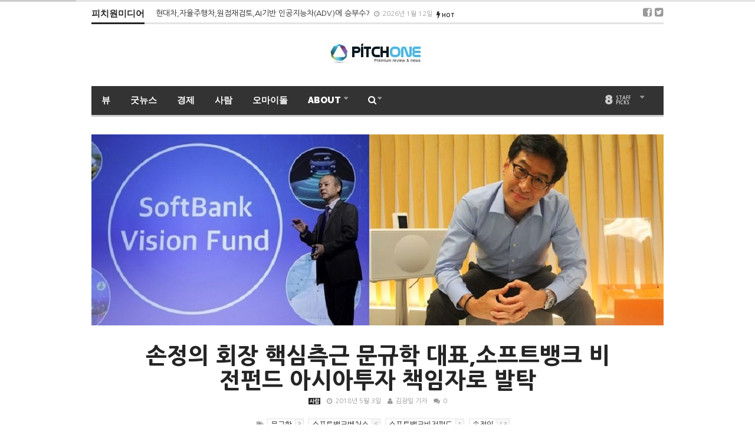

--- FILE ---
content_type: text/html; charset=UTF-8
request_url: http://www.pitchone.co.kr/10591/
body_size: 161783
content:
<!DOCTYPE html>
<!--[if lt IE 7]>      <html lang="ko-KR" class="no-js lt-ie9 lt-ie8 lt-ie7"> <![endif]-->
<!--[if IE 7]>         <html lang="ko-KR" class="no-js lt-ie9 lt-ie8"> <![endif]-->
<!--[if IE 8]>         <html lang="ko-KR" class="no-js lt-ie9"> <![endif]-->
<!--[if gt IE 8]><!--> <html lang="ko-KR" class="no-js"> <!--<![endif]-->
    
	<!-- BEGIN head -->
	<head>        
		<!-- Title -->
		<title>손정의 회장 핵심측근 문규학 대표,소프트뱅크 비전펀드 아시아투자 책임자로 발탁 | 피치원미디어</title>
        
        <!-- Meta tags -->
        <meta name="viewport" content="width=device-width, initial-scale=1.0, minimum-scale=1.0, maximum-scale=1.0, user-scalable=no" />
        <meta charset="utf-8">
        <meta http-equiv="X-UA-Compatible" content="IE=edge,chrome=1">
        <meta name="google-site-verification" content="dsptEnMN8bnF5WQOL80SUgTMDu2GuhIoLoP6CvtsDSE" />
	<meta name="naver-site-verification" content="edee251272af68c007eac12d15304f53b070d66c"/>
	<meta property="fb:pages" content="803269626448707" />

		<link rel="pingback" href="http://www.pitchone.co.kr/xmlrpc.php" />
                <link rel="shortcut icon" href="http://www.pitchone.co.kr/wp-content/uploads/goliath/1.png" />
        		        
                
        <!-- if page is content page -->
                <meta property="og:url" content="http://www.pitchone.co.kr/10591/"/>
        <meta property="og:title" content="손정의 회장 핵심측근 문규학 대표,소프트뱅크 비전펀드 아시아투자 책임자로 발탁" />
        <meta property="og:description" content="소프트뱅크코리아 문규학 대표가 3일 소프트뱅크 핵심사업인 비전펀드에 전격 합류하며 사실상 소프트뱅크 그룹의 글로벌투자 업무 핵심멤버로 발돋움, 국내 투자업계 찬사가 쏟아지고 있다. 문 대표는 96년 소프트뱅크트코놀리지벤처스를 설립, 손정의 회장과 인연을 맺었으며, 이후 소프트뱅크미디어 대표(98~2000),소프트뱅크벤처스 부사장(2000~2002)를 거쳐 2002년부터 소프트뱅크코리아 대표이사를 맡고 있는 등 23년째 손정의 회장과 손발을 맞추고 있는 투자전문가. 그런 그가..." />
        <meta property="og:type" content="article" />
        <meta property="og:image" content="http://www.pitchone.co.kr/wp-content/uploads/2018/05/비전펀드2-640x300.jpg" />        <!-- if page is others -->
                
        <link rel="alternate" type="application/rss+xml" title="피치원미디어 &raquo; 피드" href="http://www.pitchone.co.kr/feed/" />
<link rel="alternate" type="application/rss+xml" title="피치원미디어 &raquo; 댓글 피드" href="http://www.pitchone.co.kr/comments/feed/" />
<link rel="alternate" type="application/rss+xml" title="피치원미디어 &raquo; 손정의 회장 핵심측근 문규학 대표,소프트뱅크 비전펀드 아시아투자 책임자로 발탁 댓글 피드" href="http://www.pitchone.co.kr/10591/feed/" />
		<script type="text/javascript">
			window._wpemojiSettings = {"baseUrl":"https:\/\/s.w.org\/images\/core\/emoji\/72x72\/","ext":".png","source":{"concatemoji":"http:\/\/www.pitchone.co.kr\/wp-includes\/js\/wp-emoji-release.min.js?ver=4.5.3"}};
			!function(a,b,c){function d(a){var c,d,e,f=b.createElement("canvas"),g=f.getContext&&f.getContext("2d"),h=String.fromCharCode;if(!g||!g.fillText)return!1;switch(g.textBaseline="top",g.font="600 32px Arial",a){case"flag":return g.fillText(h(55356,56806,55356,56826),0,0),f.toDataURL().length>3e3;case"diversity":return g.fillText(h(55356,57221),0,0),c=g.getImageData(16,16,1,1).data,d=c[0]+","+c[1]+","+c[2]+","+c[3],g.fillText(h(55356,57221,55356,57343),0,0),c=g.getImageData(16,16,1,1).data,e=c[0]+","+c[1]+","+c[2]+","+c[3],d!==e;case"simple":return g.fillText(h(55357,56835),0,0),0!==g.getImageData(16,16,1,1).data[0];case"unicode8":return g.fillText(h(55356,57135),0,0),0!==g.getImageData(16,16,1,1).data[0]}return!1}function e(a){var c=b.createElement("script");c.src=a,c.type="text/javascript",b.getElementsByTagName("head")[0].appendChild(c)}var f,g,h,i;for(i=Array("simple","flag","unicode8","diversity"),c.supports={everything:!0,everythingExceptFlag:!0},h=0;h<i.length;h++)c.supports[i[h]]=d(i[h]),c.supports.everything=c.supports.everything&&c.supports[i[h]],"flag"!==i[h]&&(c.supports.everythingExceptFlag=c.supports.everythingExceptFlag&&c.supports[i[h]]);c.supports.everythingExceptFlag=c.supports.everythingExceptFlag&&!c.supports.flag,c.DOMReady=!1,c.readyCallback=function(){c.DOMReady=!0},c.supports.everything||(g=function(){c.readyCallback()},b.addEventListener?(b.addEventListener("DOMContentLoaded",g,!1),a.addEventListener("load",g,!1)):(a.attachEvent("onload",g),b.attachEvent("onreadystatechange",function(){"complete"===b.readyState&&c.readyCallback()})),f=c.source||{},f.concatemoji?e(f.concatemoji):f.wpemoji&&f.twemoji&&(e(f.twemoji),e(f.wpemoji)))}(window,document,window._wpemojiSettings);
		</script>
		<style type="text/css">
img.wp-smiley,
img.emoji {
	display: inline !important;
	border: none !important;
	box-shadow: none !important;
	height: 1em !important;
	width: 1em !important;
	margin: 0 .07em !important;
	vertical-align: -0.1em !important;
	background: none !important;
	padding: 0 !important;
}
</style>
<link rel='stylesheet' id='koreasns_css-css'  href='http://www.pitchone.co.kr/wp-content/plugins/korea-sns/korea_sns.css?ver=4.5.3' type='text/css' media='all' />
<link rel='stylesheet' id='bbp-default-css'  href='http://www.pitchone.co.kr/wp-content/plugins/bbpress/templates/default/css/bbpress.css?ver=2.5.10-6063' type='text/css' media='screen' />
<link rel='stylesheet' id='cm-frontend-css'  href='http://www.pitchone.co.kr/wp-content/plugins/constellation//assets/css/frontend.css?ver=4.5.3' type='text/css' media='all' />
<link rel='stylesheet' id='contact-form-7-css'  href='http://www.pitchone.co.kr/wp-content/plugins/contact-form-7/includes/css/styles.css?ver=4.4.2' type='text/css' media='all' />
<link rel='stylesheet' id='buttons-css'  href='http://www.pitchone.co.kr/wp-includes/css/buttons.min.css?ver=4.5.3' type='text/css' media='all' />
<link rel='stylesheet' id='dashicons-css'  href='http://www.pitchone.co.kr/wp-includes/css/dashicons.min.css?ver=4.5.3' type='text/css' media='all' />
<link rel='stylesheet' id='mediaelement-css'  href='http://www.pitchone.co.kr/wp-includes/js/mediaelement/mediaelementplayer.min.css?ver=2.18.1' type='text/css' media='all' />
<link rel='stylesheet' id='wp-mediaelement-css'  href='http://www.pitchone.co.kr/wp-includes/js/mediaelement/wp-mediaelement.min.css?ver=4.5.3' type='text/css' media='all' />
<link rel='stylesheet' id='media-views-css'  href='http://www.pitchone.co.kr/wp-includes/css/media-views.min.css?ver=4.5.3' type='text/css' media='all' />
<link rel='stylesheet' id='imgareaselect-css'  href='http://www.pitchone.co.kr/wp-includes/js/imgareaselect/imgareaselect.css?ver=0.9.8' type='text/css' media='all' />
<link rel='stylesheet' id='rs-plugin-settings-css'  href='http://www.pitchone.co.kr/wp-content/plugins/revslider/public/assets/css/settings.css?ver=5.0.8.5' type='text/css' media='all' />
<style id='rs-plugin-settings-inline-css' type='text/css'>
#rs-demo-id {}
</style>
<link rel='stylesheet' id='googlefonts-css'  href='http://fonts.googleapis.com/css?family=Abel:400&subset=latin' type='text/css' media='all' />
<link rel='stylesheet' id='plsh-bootstrap-css'  href='http://www.pitchone.co.kr/wp-content/themes/goliath/theme/assets/css/bootstrap.min.css?ver=4.5.3' type='text/css' media='all' />
<link rel='stylesheet' id='plsh-font-awesome-css'  href='http://www.pitchone.co.kr/wp-content/themes/goliath/theme/assets/css/font-awesome.min.css?ver=4.5.3' type='text/css' media='all' />
<link rel='stylesheet' id='plsh-main-css'  href='http://www.pitchone.co.kr/wp-content/themes/goliath/theme/assets/css/main.css?ver=4.5.3' type='text/css' media='all' />
<link rel='stylesheet' id='plsh-tablet-css'  href='http://www.pitchone.co.kr/wp-content/themes/goliath/theme/assets/css/tablet.css?ver=4.5.3' type='text/css' media='all' />
<link rel='stylesheet' id='plsh-phone-css'  href='http://www.pitchone.co.kr/wp-content/themes/goliath/theme/assets/css/phone.css?ver=4.5.3' type='text/css' media='all' />
<link rel='stylesheet' id='plsh-woocommerce-css'  href='http://www.pitchone.co.kr/wp-content/themes/goliath/theme/assets/css/woocommerce.css?ver=4.5.3' type='text/css' media='all' />
<link rel='stylesheet' id='plsh-bbpress-css'  href='http://www.pitchone.co.kr/wp-content/themes/goliath/theme/assets/css/bbpress.css?ver=4.5.3' type='text/css' media='all' />
<link rel='stylesheet' id='plsh-wordpress_style-css'  href='http://www.pitchone.co.kr/wp-content/themes/goliath/theme/assets/css/wordpress.css?ver=4.5.3' type='text/css' media='all' />
<link rel='stylesheet' id='plsh-sharrre-css'  href='http://www.pitchone.co.kr/wp-content/themes/goliath/theme/assets/css/sharrre.css?ver=4.5.3' type='text/css' media='all' />
<link rel='stylesheet' id='plsh-style-css'  href='http://www.pitchone.co.kr/wp-content/themes/goliath/style.css?ver=4.5.3' type='text/css' media='all' />
<link rel='stylesheet' id='plsh-google-fonts-css'  href='http://fonts.googleapis.com/css?family=Raleway%3A400%2C700%2C900&#038;subset=latin%2Clatin-ext' type='text/css' media='all' />
<link rel='stylesheet' id='wordpress-popular-posts-css'  href='http://www.pitchone.co.kr/wp-content/plugins/wordpress-popular-posts/style/wpp.css?ver=3.3.4' type='text/css' media='all' />
<link rel='stylesheet' id='ex-hangulfont-NanumGothic-css'  href='http://fonts.googleapis.com/earlyaccess/nanumgothic.css?ver=4.5.3' type='text/css' media='all' />
<script type='text/javascript' src='http://www.pitchone.co.kr/wp-includes/js/jquery/jquery.js?ver=1.12.4'></script>
<script type='text/javascript' src='http://www.pitchone.co.kr/wp-includes/js/jquery/jquery-migrate.min.js?ver=1.4.1'></script>
<script type='text/javascript' src='https://developers.kakao.com/sdk/js/kakao.min.js?ver=4.5.3'></script>
<script type='text/javascript' src='http://www.pitchone.co.kr/wp-content/plugins/korea-sns/korea_sns_156.js?ver=4.5.3'></script>
<script type='text/javascript'>
/* <![CDATA[ */
var userSettings = {"url":"\/","uid":"0","time":"1768402810","secure":""};
/* ]]> */
</script>
<script type='text/javascript' src='http://www.pitchone.co.kr/wp-includes/js/utils.min.js?ver=4.5.3'></script>
<script type='text/javascript' src='http://www.pitchone.co.kr/wp-includes/js/plupload/plupload.full.min.js?ver=2.1.8'></script>
<!--[if lt IE 8]>
<script type='text/javascript' src='http://www.pitchone.co.kr/wp-includes/js/json2.min.js?ver=2015-05-03'></script>
<![endif]-->
<script type='text/javascript' src='https://maps.googleapis.com/maps/api/js?v=3.exp&#038;sensor=false&#038;libraries=places&#038;ver=4.5.3'></script>
<script type='text/javascript' src='http://www.pitchone.co.kr/wp-content/plugins/revslider/public/assets/js/jquery.themepunch.tools.min.js?ver=5.0.8.5'></script>
<script type='text/javascript' src='http://www.pitchone.co.kr/wp-content/plugins/revslider/public/assets/js/jquery.themepunch.revolution.min.js?ver=5.0.8.5'></script>
<script type='text/javascript' src='http://www.pitchone.co.kr/wp-content/themes/goliath/theme/assets/js/vendor/modernizr-2.6.2-respond-1.1.0.min.js?ver=4.5.3'></script>
<script type='text/javascript' src='http://www.pitchone.co.kr/wp-content/themes/goliath/theme/assets/js/vendor/jquery.hoverintent.min.js?ver=4.5.3'></script>
<script type='text/javascript' src='http://www.pitchone.co.kr/wp-content/themes/goliath/theme/assets/js/vendor/jquery.sharrre.min.js?ver=4.5.3'></script>
<script type='text/javascript' src='http://www.pitchone.co.kr/wp-content/themes/goliath/theme/assets/js/vendor/jquery.particleground.js?ver=4.5.3'></script>
<link rel='https://api.w.org/' href='http://www.pitchone.co.kr/wp-json/' />
<link rel="EditURI" type="application/rsd+xml" title="RSD" href="http://www.pitchone.co.kr/xmlrpc.php?rsd" />
<link rel="wlwmanifest" type="application/wlwmanifest+xml" href="http://www.pitchone.co.kr/wp-includes/wlwmanifest.xml" /> 
<meta name="generator" content="WordPress 4.5.3" />
<link rel="canonical" href="http://www.pitchone.co.kr/10591/" />
<link rel='shortlink' href='http://www.pitchone.co.kr/?p=10591' />
<link rel="alternate" type="application/json+oembed" href="http://www.pitchone.co.kr/wp-json/oembed/1.0/embed?url=http%3A%2F%2Fwww.pitchone.co.kr%2F10591%2F" />
<link rel="alternate" type="text/xml+oembed" href="http://www.pitchone.co.kr/wp-json/oembed/1.0/embed?url=http%3A%2F%2Fwww.pitchone.co.kr%2F10591%2F&#038;format=xml" />
<!-- afb Instant Articles -->
			<meta property="fb:pages" content="803269626448707" /><style type='text/css' media='screen'>
	@import url("http://fonts.googleapis.com/earlyaccess/nanumgothic.css");

body,h1,h2,h3,h4,h5,h6,li,p{font-family:"Nanum Gothic","NanumGothic"!important;}
</style>
<!-- fonts delivered by Wordpress Google Fonts, a plugin by Adrian3.com --><style type="text/css">body { background-image: none; }
body { background-color:#ffffff; }
body { background-repeat:repeat; }
body { background-attachment:scroll; }
body:after { background-color:#ffffff; }
body:after { border-left:1px solid #ffffff; }
body:after { border-right:1px solid #ffffff; }
body:after { opacity:1; }
body, .form-control { font-family:Raleway, Arial, sans-serif; }
.header .logo-text { font-family:Raleway, Arial, sans-serif; }
.menu .nav > .menu-item > a, .default-dropdown { font-family:Raleway, Arial, sans-serif; }
.title-default { font-family:Raleway, Arial, sans-serif; }
body { color:#252525; }
a { color:#252525; }
.tag-1, .form-control { border:1px solid #e4e4e4; }
.tag-1 s, .form-control { border-left:1px solid #e4e4e4; }
.panel-default, .slider-tabs .items .item, .widget-tabs .items, .blog-block-1 .post-item, .blog-block-2 .post-item { border-bottom:1px solid #e4e4e4; }
.post-1 .overview, .post-1-navbar li a, .post table td, .post table tbody th, .photo-galleries .items, .post table thead th, .widget-content { border-bottom:1px solid #e4e4e4; }
.widget-tabs .post-item, .archives .table td, .post-block-1 .post-item, .post-block-2 .post-item, .post-1 .overview .items .row, .comments ul > li, .goliath_archive .items ul li { border-top:1px solid #e4e4e4; }
.post-1-navbar { border-top:3px solid #e4e4e4; }
@media only screen and (min-width: 768px) and (max-width: 1320px) {.post-1-navbar li a { border-right:1px solid #e4e4e4; }
}.read-progress, .search-results .gallery-widget:after, .post-1 .overview .items .rating .content span { background:#e4e4e4; }
.title-default { box-shadow:#e4e4e4 0 -3px 0 inset; }
.post-block-1 .slider .thumbs { box-shadow:0 -3px 0 #e4e4e4 inset; }
.post-1-navbar { box-shadow:0 -1px 0 #e4e4e4 inset; }
.copyright { box-shadow:#e4e4e4 0 -3px 0 inset; }
.gallery-item-open .thumbs { box-shadow:0 -3px 0 #e4e4e4 inset; }
.form-control:focus { border:1px solid #d9d9d9; }
.pagination a, .pagination span, .back-to-top, .back-to-top:hover { border-bottom:1px solid #d9d9d9!important; }
.slider-tabs .items .item, .widget-tabs .items, .post-1 .overview .items, .widget-content { background:#ffffff; }
.carousel-control.left, .carousel-control.right { background:#ffffff; }
.button-1.white, .form-control, .post code, .post pre, .pagination a { background:#fff; }
.form-control { color:#252525; }
.title-default > a:hover, .title-default > a.active, .title-default .view-all:hover:after, .trending .controls a:hover, .trending .controls a.active, .title-default > span.active { color:#252525; }
.title-default > a.active { box-shadow:#252525 0 -3px 0 inset; }
.title-default > span.active  { box-shadow:#252525 0 -3px 0 inset; }
.back-to-top, .btn-default, .show-more-link:hover:after, .carousel-control { color:#252525; }
.tag-default, .stars { background:#252525; }
.post-image-sharrre { background:#252525; }
.trending .hotness { color:#252525; }
.woocommerce .products .star-rating, .woocommerce-page .products .star-rating, .woocommerce .star-rating, .woocommerce-page .star-rating, .woocommerce .widget_price_filter .ui-slider .ui-slider-range, .woocommerce-page .widget_price_filter .ui-slider .ui-slider-range, .woocommerce .widget_layered_nav_filters ul li a, .woocommerce-page .widget_layered_nav_filters ul li a { background-color:#252525; }
.woocommerce ul.products li.product a:hover img, .woocommerce-page ul.products li.product a:hover img, .woocommerce .widget_layered_nav_filters ul li a, .woocommerce-page .widget_layered_nav_filters ul li a  { border:1px solid #252525; }
footer .title-default > span.active  { color:#ccc; }
footer .title-default > span.active  { box-shadow:#ccc 0 -3px 0 inset; }
a:hover, .trending .social a:hover, .legend-default a:hover, .tag-default:hover, .more-link:hover:after, .reply-link:hover:after, .title-default .go-back:hover:after { color:#cccccc; }
.post-1 .post .gallery-widget a:hover, .panel-default .panel-title a, .hotness { color:#cccccc; }
.header .logo-text h2, .menu .nav li > a:hover, .menu .nav li > a:hover:after, .menu .nav .new-stories.new a, .navbar .dropdown.open > a, .navbar .dropdown.open > a:hover { color:#cccccc; }
.navbar .dropdown.open .dropdown-toggle:after, .menu .dropdown-menu .items .item a:hover, .menu .dropdown-menu .sorting a:hover, .menu .dropdown-menu .post-block-1 .post-item h2 a:hover { color:#cccccc; }
.mosaic a:hover, .slider-tabs .post-item-overlay h2 a:hover, .widget-tabs .post-item-overlay .title h2 a:hover, .post-block-1 .post-item-overlay h2 a:hover { color:#cccccc; }
.post-block-2 .post-item-featured-overlay h2 a:hover, .post-block-2 .post-item-overlay .title h2 a:hover, .post-block-3 .post-item-overlay .title h2 a:hover, .blog-block-1 .post-item-overlay h2 a:hover, .blog-block-2 .post-item-overlay h2 a:hover { color:#cccccc; }
.post-1 .post p a, .post-1 .post .gallery-widget a:hover, .post-1-navbar li a:hover:after, .post-1-navbar li.active a, .post-1-navbar li.active a:hover:after { color:#cccccc; }
.post code, .post pre, .about-author .about .social a:hover, .sticky:after, .latest-galleries .gallery-item a:hover, .gallery-item-open .control a:hover, .footer a:hover, .copyright a:hover { color:#cccccc; }
.more-link, .reply-link, .show-more-link, .carousel-control:hover, .carousel-control:active, .pagination .active a, .pagination span,  .comment-reply-link { color:#cccccc!important; }
.button-1 { color:#cccccc; }
.wpb_tabs .wpb_tabs_nav > li.ui-tabs-active > a,  .wpb_accordion .wpb_accordion_wrapper .ui-accordion-header-active a,  .wpb_toggle.wpb_toggle_title_active, .wpb_tour .wpb_tabs_nav li.ui-tabs-active a { color:#cccccc; }
.menu .nav .dropdown-menu li.active > a:hover,  .header .logo-text h2 a, .pagination span, #reply-title a, .comment-reply-link:hover:after, .latest-galleries .carousel-control i, .wpcf7 input[type=submit] { color:#cccccc; }
.back-to-top:hover, .tag-1.active, .tag-1.active:hover span, .carousel-control:hover, .read-progress span, .navbar-wrapper-responsive .bars.open > a, .post-1 .overview .items .rating .content span s { background:#cccccc!important; }
.menu .nav > .active > a, .menu .nav > .active > a:hover, .menu .nav > .active:hover > a, .btn-default:hover, .menu .dropdown-menu .btn-default:hover, .button-1:hover, .button-1.color:hover, .button-1.white:hover { background:#cccccc; }
.post q, blockquote, .post dl { border-left:3px solid #cccccc; }
.post-block-1 .slider .thumbs .active, .post-block-1 .slider .thumbs a:hover, .gallery-item-open .thumbs .active, .gallery-item-open .thumbs a:hover { box-shadow:0 -3px 0 #cccccc inset; }
.menu .container { box-shadow:#cccccc 0 3px 0; }
.dropdown-menu { box-shadow:rgba(0, 0, 0, 0.2) 0 3px 0 0, #000 0 -1px 0 inset, #cccccc 0 3px 0 inset; }
.wpb_tabs .wpb_tabs_nav > li.ui-tabs-active > a { box-shadow:#cccccc 0 -3px 0 inset; }
.tag-1.active  { border:1px solid #cccccc !important; }
.navbar-wrapper-responsive .menu .nav .search:after { color:#cccccc !important; }
.affix .navbar { box-shadow:#cccccc 0 -3px 0 inset; }
.woocommerce #content input.button, .woocommerce #respond input#submit, .woocommerce a.button, .woocommerce button.button, .woocommerce input.button, .woocommerce-page #content input.button, .woocommerce-page #respond input#submit, .woocommerce-page a.button, .woocommerce-page button.button, .woocommerce-page input.button { color:#cccccc; }
.woocommerce #content input.button:hover, .woocommerce #respond input#submit:hover, .woocommerce a.button:hover, .woocommerce button.button:hover, .woocommerce input.button:hover, .woocommerce-page #content input.button:hover, .woocommerce-page #respond input#submit:hover, .woocommerce-page a.button:hover, .woocommerce-page button.button:hover, .woocommerce-page input.button:hover { background-color:#cccccc; }
.woocommerce #content input.button.alt:hover, .woocommerce #respond input#submit.alt:hover, .woocommerce a.button.alt:hover, .woocommerce button.button.alt:hover, .woocommerce input.button.alt:hover, .woocommerce-page #content input.button.alt:hover, .woocommerce-page #respond input#submit.alt:hover, .woocommerce-page a.button.alt:hover, .woocommerce-page button.button.alt:hover, .woocommerce-page input.button.alt:hover { background-color:#cccccc!important; }
.woocommerce #content div.product .woocommerce-tabs ul.tabs li.active, .woocommerce div.product .woocommerce-tabs ul.tabs li.active, .woocommerce-page #content div.product .woocommerce-tabs ul.tabs li.active, .woocommerce-page div.product .woocommerce-tabs ul.tabs li.active { box-shadow:#cccccc 0 -3px 0 inset; }
.woocommerce #content div.product .woocommerce-tabs ul.tabs li.active, .woocommerce div.product .woocommerce-tabs ul.tabs li.active, .woocommerce-page #content div.product .woocommerce-tabs ul.tabs li.active, .woocommerce-page div.product .woocommerce-tabs ul.tabs li.active, .woocommerce-page .cart-collaterals .shipping_calculator h2 a, .woocommerce .addresses .edit, .widget_shopping_cart .total .amount { color:#cccccc; }
.back-to-top, .btn-default { background:#e7e7e7; }
.pagination a, .pagination span { background:#e7e7e7!important; }
.menu .container, .affix .navbar, .menu .dropdown-menu .btn-default { background:#333333; }
.menu .nav li > a, .menu .dropdown-menu .btn-default { color:#ffffff; }
.constellation .dropdown-menu { background:#333; }
.footer { background:#777777; }
.blog-block-2 .post-item-overlay, .post-block-1 .post-item-overlay, .post-block-2 .post-item-overlay, .slider-tabs .post-item-overlay, .widget-tabs .post-item-overlay, .blog-block-1 .post-item-overlay, .post-block-3 .post-item-overlay { background:#8e8e8e; }
.blog-block-2 .post-item-overlay, .post-block-1 .post-item-overlay, .post-block-2 .post-item-overlay, .slider-tabs .post-item-overlay, .widget-tabs .post-item-overlay, .blog-block-1 .post-item-overlay, .post-block-3 .post-item-overlay { color:#ffffff; }
.blog-block-2 .post-item-overlay h2 a, .post-block-1 .post-item-overlay h2 a, .post-block-2 .post-item-overlay .title h2 a, .slider-tabs .post-item-overlay h2 a, .widget-tabs .post-item-overlay .title h2 a, .blog-block-1 .post-item-overlay h2 a, .post-block-3 .post-item-overlay .title h2 a, .info-box.success p, .info-box.warning p { color:#ffffff; }
</style>       <!--Customizer CSS--> 
       <style type="text/css">
                  </style> 
       <!--/Customizer CSS -->

       <!-- User css -->
       <style type="text/css">
           .banner-468x60 img{max-height:250px}       </style>
       <!--/User CSS -->

       <!-- User JS -->
       <script type="text/javascript">
                  </script>
       <!--/User JS -->


       <!-- Javascript settings -->
       <script type="text/javascript">
            var plsh_settings = new Object();
       </script>
       <!-- Javascript settings -->

       <meta name="generator" content="Planetshine - Goliath - 1.0.15">		<style type="text/css">.recentcomments a{display:inline !important;padding:0 !important;margin:0 !important;}</style>
						<!-- WordPress Popular Posts v3.3.4 -->
				<script type="text/javascript">

					var sampling_active = 0;
					var sampling_rate   = 100;
					var do_request = false;

					if ( !sampling_active ) {
						do_request = true;
					} else {
						var num = Math.floor(Math.random() * sampling_rate) + 1;
						do_request = ( 1 === num );
					}

					if ( do_request ) {

						/* Create XMLHttpRequest object and set variables */
						var xhr = ( window.XMLHttpRequest )
						  ? new XMLHttpRequest()
						  : new ActiveXObject( "Microsoft.XMLHTTP" ),
						url = 'http://www.pitchone.co.kr/wp-admin/admin-ajax.php',
						params = 'action=update_views_ajax&token=3e9eef9484&wpp_id=10591';
						/* Set request method and target URL */
						xhr.open( "POST", url, true );
						/* Set request header */
						xhr.setRequestHeader( "Content-type", "application/x-www-form-urlencoded" );
						/* Hook into onreadystatechange */
						xhr.onreadystatechange = function() {
							if ( 4 === xhr.readyState && 200 === xhr.status ) {
								if ( window.console && window.console.log ) {
									window.console.log( xhr.responseText );
								}
							}
						};
						/* Send request */
						xhr.send( params );

					}

				</script>
				<!-- End WordPress Popular Posts v3.3.4 -->
				<meta name="generator" content="Powered by Visual Composer - drag and drop page builder for WordPress."/>
<!--[if lte IE 9]><link rel="stylesheet" type="text/css" href="http://www.pitchone.co.kr/wp-content/plugins/js_composer/assets/css/vc_lte_ie9.css" media="screen"><![endif]--><!--[if IE  8]><link rel="stylesheet" type="text/css" href="http://www.pitchone.co.kr/wp-content/plugins/js_composer/assets/css/vc-ie8.css" media="screen"><![endif]--><meta name="generator" content="Powered by Slider Revolution 5.0.8.5 - responsive, Mobile-Friendly Slider Plugin for WordPress with comfortable drag and drop interface." />
<link rel="icon" href="http://www.pitchone.co.kr/wp-content/uploads/2015/10/cropped-all-32x32.png" sizes="32x32" />
<link rel="icon" href="http://www.pitchone.co.kr/wp-content/uploads/2015/10/cropped-all-192x192.png" sizes="192x192" />
<link rel="apple-touch-icon-precomposed" href="http://www.pitchone.co.kr/wp-content/uploads/2015/10/cropped-all-180x180.png" />
<meta name="msapplication-TileImage" content="http://www.pitchone.co.kr/wp-content/uploads/2015/10/cropped-all-270x270.png" />
<!-- BEGIN GADWP v5.1 Universal Analytics - https://deconf.com/google-analytics-dashboard-wordpress/ -->
<script>
(function(i,s,o,g,r,a,m){i['GoogleAnalyticsObject']=r;i[r]=i[r]||function(){
	(i[r].q=i[r].q||[]).push(arguments)},i[r].l=1*new Date();a=s.createElement(o),
	m=s.getElementsByTagName(o)[0];a.async=1;a.src=g;m.parentNode.insertBefore(a,m)
})(window,document,'script','https://www.google-analytics.com/analytics.js','ga');
  ga('create', 'UA-68483567-1', 'auto');
  ga('send', 'pageview');
</script>
<!-- END GADWP Universal Analytics -->
<noscript><style> .wpb_animate_when_almost_visible { opacity: 1; }</style></noscript>
<style type='text/css' media='all'>h1, h2, h3, h4, h5, h6, li, p, span, label, input{font-family:'Nanum Gothic'}</style>	</head>
    	<body class="single single-post postid-10591 single-format-standard custom-background preload wpb-js-composer js-comp-ver-4.7.1.1 vc_responsive">
            
 <div class="read-progress"><span style="width: 40%;"></span></div> 
            <!-- Trending -->
        <div class="container trending">
            <div class="title-default">
                <a href="#" class="active">피치원미디어</a>
                <div class="controls">
                    <a href="#" id="ticker-prev" class="prev"><i class="fa fa-caret-up"></i></a>
                    <a href="#" id="ticker-next" class="next"><i class="fa fa-caret-down"></i></a>
                    <a href="#" class="pause"><i class="fa fa-pause"></i></a>
                </div>
            </div>
            <div class="items-wrapper">
                <ul id="newsticker" class="items newsticker cycle-slideshow"
                    data-index="1"
                    data-cycle-slides="> li"
                    data-cycle-auto-height="calc"
                    data-cycle-paused="false"                                 
                    data-cycle-speed="500"
                    data-cycle-next="#ticker-next"
                    data-cycle-prev="#ticker-prev"
                    data-cycle-fx="scrollVert"
                    data-cycle-log="false"
                    data-cycle-pause-on-hover="true"
                    data-cycle-timeout="2000">
                                                <li class="item">
                                <a href="http://www.pitchone.co.kr/16033/">
                                                                        
                                    현대차,자율주행 사령탑에 엔비디아출신 40대 발탁,최연소사장                                </a>
                                <span class="legend-default"><i class="fa fa-clock-o"></i>2026년 1월 14일</span>
                                <span class="hotness">Hot</span>                            </li>
                                                    <li class="item">
                                <a href="http://www.pitchone.co.kr/16028/">
                                                                        
                                    현대차,자율주행차,원점재검토,AI기반 인공지능차(ADV)에 승부수?                                </a>
                                <span class="legend-default"><i class="fa fa-clock-o"></i>2026년 1월 12일</span>
                                <span class="hotness">Hot</span>                            </li>
                                                    <li class="item">
                                <a href="http://www.pitchone.co.kr/16024/">
                                                                        
                                    삼성전자,국내 최초 4분기 영업익 20조원달성, ‘5만전자’오명벗고 부활기지개                                </a>
                                <span class="legend-default"><i class="fa fa-clock-o"></i>2026년 1월 8일</span>
                                <span class="hotness">Hot</span>                            </li>
                                                    <li class="item">
                                <a href="http://www.pitchone.co.kr/16022/">
                                                                        
                                    네이버,AI데이터센터에 블랙웰 GPU 4천장 구축,AI개발속도 12개 개선                                </a>
                                <span class="legend-default"><i class="fa fa-clock-o"></i>2026년 1월 8일</span>
                                                            </li>
                                                    <li class="item">
                                <a href="http://www.pitchone.co.kr/16013/">
                                                                        
                                    삼성SDS,CES 광폭행보,구미시 AI데이터센터건립발표, AI풀스택 역량 공개                                </a>
                                <span class="legend-default"><i class="fa fa-clock-o"></i>2026년 1월 8일</span>
                                                            </li>
                                                    <li class="item">
                                <a href="http://www.pitchone.co.kr/16006/">
                                                                        
                                    SK하이닉스,CES서 차세대 HBM 16단 최초공개                                </a>
                                <span class="legend-default"><i class="fa fa-clock-o"></i>2026년 1월 6일</span>
                                                            </li>
                                                    <li class="item">
                                <a href="http://www.pitchone.co.kr/16003/">
                                                                        
                                    엔비디아 AI슈퍼칩 루빈 전격공개,글로벌 자율주행차·로봇시장 술렁                                </a>
                                <span class="legend-default"><i class="fa fa-clock-o"></i>2026년 1월 6일</span>
                                                            </li>
                                                    <li class="item">
                                <a href="http://www.pitchone.co.kr/15991/">
                                                                        
                                    베일벗은 국가대표 AI모델 5종,최상위 미·중 모델과 경쟁선언                                </a>
                                <span class="legend-default"><i class="fa fa-clock-o"></i>2025년 12월 31일</span>
                                                            </li>
                                                    <li class="item">
                                <a href="http://www.pitchone.co.kr/15984/">
                                                                        
                                    비운의 포털 다음,AI스타트업 업스테이지가 품는다,주식스왑 매각협상중                                </a>
                                <span class="legend-default"><i class="fa fa-clock-o"></i>2025년 12월 22일</span>
                                                            </li>
                                                    <li class="item">
                                <a href="http://www.pitchone.co.kr/15973/">
                                                                        
                                    안상일,류중희 스타 연쇄창업가,AI분야 또다른 도전 잇따라 화제                                </a>
                                <span class="legend-default"><i class="fa fa-clock-o"></i>2025년 12월 16일</span>
                                                            </li>
                                        </ul>
            </div>
            <div class="social">
                <a href="https://www.facebook.com/pitchone" target="_blank"><i class="fa fa-facebook-square"></i></a> <a href="https://twitter.com/pitchonemedia" target="_blank"><i class="fa fa-twitter-square"></i></a>             </div>
        </div>
    
<!-- Header -->
<header class="container header">
    
            <div class="logo-image">
            <a href="http://www.pitchone.co.kr/"><img src="http://www.pitchone.co.kr/wp-content/uploads/goliath/pitchone_logo.jpg" alt=""></a>
        </div>
        
    </header>

<!-- Menu responsive -->
<div class="navbar-wrapper navbar-wrapper-responsive">
    <div class="navbar navbar-default menu">
        <div class="container">
            <ul class="nav">
                <li class="active">
                    
                </li>
                <li class="dropdown bars">
                    <a href="#" class="dropdown-toggle" data-toggle="dropdown"><i class="fa fa-bars"></i></a>
                    
                    <div class="dropdown-menu full-width mobile-menu"><ul id="mobile-menu" class=""><li id="menu-item-6348" class="menu-item menu-item-type-taxonomy menu-item-object-category menu-item-6348"><a href="http://www.pitchone.co.kr/category/view/">뷰</a></li>
<li id="menu-item-6349" class="menu-item menu-item-type-taxonomy menu-item-object-category menu-item-6349"><a href="http://www.pitchone.co.kr/category/goodnews/">굿뉴스</a></li>
<li id="menu-item-6347" class="menu-item menu-item-type-taxonomy menu-item-object-category menu-item-6347"><a href="http://www.pitchone.co.kr/category/business/">경제</a></li>
<li id="menu-item-6368" class="menu-item menu-item-type-taxonomy menu-item-object-category current-post-ancestor current-menu-parent current-post-parent menu-item-6368"><a href="http://www.pitchone.co.kr/category/people/">사람</a></li>
<li id="menu-item-6383" class="menu-item menu-item-type-taxonomy menu-item-object-category menu-item-6383"><a href="http://www.pitchone.co.kr/category/ohmydol/">오마이돌</a></li>
<li id="menu-item-6350" class="menu-item menu-item-type-taxonomy menu-item-object-category menu-item-has-children menu-item-6350"><a href="http://www.pitchone.co.kr/category/about/">ABOUT</a>
<ul class="sub-menu">
	<li id="menu-item-6354" class="menu-item menu-item-type-post_type menu-item-object-post menu-item-6354"><a href="http://www.pitchone.co.kr/392/">PiTCHONE, what do you call it ……</a></li>
	<li id="menu-item-6353" class="menu-item menu-item-type-post_type menu-item-object-post menu-item-6353"><a href="http://www.pitchone.co.kr/567/">인사말</a></li>
	<li id="menu-item-6352" class="menu-item menu-item-type-post_type menu-item-object-page menu-item-6352"><a href="http://www.pitchone.co.kr/%ec%b0%be%ec%95%84%ec%98%a4%ec%8b%9c%eb%8a%94-%ea%b8%b8/">찾아오시는 길</a></li>
</ul>
</li>
</ul></div>                </li>
                
                                <li class="dropdown new-stories new">
                    <a href="#" data-toggle="dropdown" class="dropdown-toggle" aria-haspopup="true"><s>8</s><span>staff<br>picks</span></a>
                    <div class="dropdown-menu full-width">
                        		<div class="widget goliath_dropdown_post_list">        
            
            <div class="post-block-1 dropdown-post-list">
				<!-- Widget items START -->
                <div class="items">
                    <div class="dropdown-row-wrapper"><div class="post-item" data-overlay="1" data-overlay-excerpt="현대차그룹이 엔비디아, 테슬라 출신의 세계적 자율주행 기술개발 전문가인 박민우 박사를 그룹 첨단차플랫폼(AVP) 본부장으로 전격 영입했다. 사장단 발탁시 보수적 인사로 유명한 현대차그룹이 1977년생, 만 48세의 박민우 사장을 전격 발탁한 것은 매우 이례적인 것으로, 박 사장은 현대차그룹 내 최연소 사장 타이틀을 기록하게 됐다. 신임 박 사장은 테슬라와 엔비디아에서 자율주행 기술개발을 주도한 세계적..." data-overlay-url="http://www.pitchone.co.kr/16033/">
    <div class="inner-wrapper">
                    <div class="title-image-row">
                    <div class="image">
                                                <a href="http://www.pitchone.co.kr/16033/"><img src="http://www.pitchone.co.kr/wp-content/uploads/2026/01/1-4-119x120.jpg" alt="현대차,자율주행 사령탑에 엔비디아출신 40대 발탁,최연소사장" /></a>
                    </div>
                    <div class="title-excerpt-cell">
                        <div class="title">
                            <h2>
                                <a href="http://www.pitchone.co.kr/16033/">현대차,자율주행 사령탑에 엔비디아출신 40대 발탁,최연소사장</a>
                                                                    <span class="hotness">Hot</span>
                                                            </h2>
                            <p>
    <a href="http://www.pitchone.co.kr/category/business/" title="경제" class="tag-default">경제</a>
    <span class="legend-default">
        <i class="fa fa-clock-o"></i>1월 14, 2026         <a href="http://www.pitchone.co.kr/16033/#respond" class="comment-link"><i class="fa fa-comments"></i>0</a>     </span>
</p>                        </div>
                        <div class="post-intro">
                            현대차그룹이 엔비디아, 테슬라 출신의 세계적 자율주행 기술개발 전문가인 박민우...                        </div>
                    </div>
                </div>
                </div>    
</div><div class="post-item" data-overlay="1" data-overlay-excerpt="현대자동차가 송창현 전 사장의 사퇴로 자율주행차 상용화시기를 놓쳤다는 우려속에 AI중심 자동차(ADV)개발에 착수,상용화시기 여부에 비상한 관심이 쏠리고 있다. 12일 업계에 따르면 현대차그룹은 AI로 차량 핵심 주요 기능을 토탈 제어·관리하는 국산 AI 자율주행 모델을 탑재하는 내용의 ‘한국형 인공지능 중심 자동차’개발에 착수한 것으로 확인됐다. 현대차는 2028년 상용화를 목표로 자율주행차 상용화에 앞선 테슬라 등..." data-overlay-url="http://www.pitchone.co.kr/16028/">
    <div class="inner-wrapper">
                    <div class="title-image-row">
                    <div class="image">
                                                <a href="http://www.pitchone.co.kr/16028/"><img src="http://www.pitchone.co.kr/wp-content/uploads/2026/01/1-3-119x120.jpg" alt="현대차,자율주행차,원점재검토,AI기반 인공지능차(ADV)에 승부수?" /></a>
                    </div>
                    <div class="title-excerpt-cell">
                        <div class="title">
                            <h2>
                                <a href="http://www.pitchone.co.kr/16028/">현대차,자율주행차,원점재검토,AI기반 인공지능차(ADV)에 승부수?</a>
                                                                    <span class="hotness">Hot</span>
                                                            </h2>
                            <p>
    <a href="http://www.pitchone.co.kr/category/goodnews/" title="굿뉴스" class="tag-default">굿뉴스</a>
    <span class="legend-default">
        <i class="fa fa-clock-o"></i>1월 12, 2026         <a href="http://www.pitchone.co.kr/16028/#comments" class="comment-link"><i class="fa fa-comments"></i>1</a>     </span>
</p>                        </div>
                        <div class="post-intro">
                            현대자동차가 송창현 전 사장의 사퇴로 자율주행차 상용화시기를 놓쳤다는 우려속에...                        </div>
                    </div>
                </div>
                </div>    
</div></div><div class="dropdown-row-wrapper"><div class="post-item" data-overlay="1" data-overlay-excerpt="삼성전자는 국내 기업 최초로 분기 영업익 20조원들 달성했다. &#8216;5만 전자&#8217;오명을 썼던 삼성전자는 지난해와 2024년의 부진을 말끔히 벗어내고 완벽하게 부활하고 있다. 삼성전자는 연결재무제표 기준 지난해 4분기 영업이익이 20조원으로 지난해 동기보다 208.2% 증가한 것으로 잠정 집계됐다고 8일 공시했다. 전 분기 12조1700억원이 비해서도 무려 64.3% 증가해 완벽하게 부활했다는 평가를 받고있다. 특히 1년전 주가..." data-overlay-url="http://www.pitchone.co.kr/16024/">
    <div class="inner-wrapper">
                    <div class="title-image-row">
                    <div class="image">
                                                <a href="http://www.pitchone.co.kr/16024/"><img src="http://www.pitchone.co.kr/wp-content/uploads/2025/11/1-1-119x120.jpg" alt="삼성전자,국내 최초 4분기 영업익 20조원달성, ‘5만전자’오명벗고 부활기지개" /></a>
                    </div>
                    <div class="title-excerpt-cell">
                        <div class="title">
                            <h2>
                                <a href="http://www.pitchone.co.kr/16024/">삼성전자,국내 최초 4분기 영업익 20조원달성, ‘5만전자’오명벗고 부활기지개</a>
                                                                    <span class="hotness">Hot</span>
                                                            </h2>
                            <p>
    <a href="http://www.pitchone.co.kr/category/business/" title="경제" class="tag-default">경제</a>
    <span class="legend-default">
        <i class="fa fa-clock-o"></i>1월 8, 2026         <a href="http://www.pitchone.co.kr/16024/#respond" class="comment-link"><i class="fa fa-comments"></i>0</a>     </span>
</p>                        </div>
                        <div class="post-intro">
                            삼성전자는 국내 기업 최초로 분기 영업익 20조원들 달성했다. &#8216;5만 전자&#8217;오명을...                        </div>
                    </div>
                </div>
                </div>    
</div><div class="post-item" data-overlay="1" data-overlay-excerpt="네이버가 엔비디아의 차세대 GPU ‘B200(블랙웰)’ 4000장 규모를 기반으로 국내 최대 규모의 AI 컴퓨팅 클러스터 구축을 완료했다고 8일 밝혔다. 네이버는 이번 인프라 구축으로 글로벌 수준의 컴퓨팅 파워를 확보함과 동시에, 독자 파운데이션 모델 고도화는 물론 AI 기술을 서비스와 산업 전반에 유연하게 적용하기 위한 핵심 기반을 마련했다고 설명했다. 네이버는 단순 장비 도입을..." data-overlay-url="http://www.pitchone.co.kr/16022/">
    <div class="inner-wrapper">
                    <div class="title-image-row">
                    <div class="image">
                                                <a href="http://www.pitchone.co.kr/16022/"><img src="http://www.pitchone.co.kr/wp-content/uploads/2025/10/1-7-119x120.jpg" alt="네이버,AI데이터센터에 블랙웰 GPU 4천장 구축,AI개발속도 12개 개선" /></a>
                    </div>
                    <div class="title-excerpt-cell">
                        <div class="title">
                            <h2>
                                <a href="http://www.pitchone.co.kr/16022/">네이버,AI데이터센터에 블랙웰 GPU 4천장 구축,AI개발속도 12개 개선</a>
                                                            </h2>
                            <p>
    <a href="http://www.pitchone.co.kr/category/business/" title="경제" class="tag-default">경제</a>
    <span class="legend-default">
        <i class="fa fa-clock-o"></i>1월 8, 2026         <a href="http://www.pitchone.co.kr/16022/#respond" class="comment-link"><i class="fa fa-comments"></i>0</a>     </span>
</p>                        </div>
                        <div class="post-intro">
                            네이버가 엔비디아의 차세대 GPU ‘B200(블랙웰)’ 4000장 규모를 기반으로 국내...                        </div>
                    </div>
                </div>
                </div>    
</div></div><div class="dropdown-row-wrapper"><div class="post-item" data-overlay="1" data-overlay-excerpt="국가 AI컴퓨팅센터 구축사업자로 단독 입찰 참여한 삼성SDS가 세계 최대 IT박람회인 CES에서 구미시에 AI데이터센터 건립발표에 이어 AI풀스택을 공개하는 등 광폭행보에 나섰다.   삼성SDS는 현지시간 7일 미 라스베이거스에서 개최된 CES행사에서 경상북도, 구미시와 이 같은 내용의 구미 AI 데이터센터 건립을 위한 양해각서(MOU)를 체결했다. 삼성SDS 이준희 대표이사, 김장호 구미시장, 경상북도 양금희 경제부지사(이철우 경상북도지사..." data-overlay-url="http://www.pitchone.co.kr/16013/">
    <div class="inner-wrapper">
                    <div class="title-image-row">
                    <div class="image">
                                                <a href="http://www.pitchone.co.kr/16013/"><img src="http://www.pitchone.co.kr/wp-content/uploads/2026/01/1-2-119x120.jpg" alt="삼성SDS,CES 광폭행보,구미시 AI데이터센터건립발표, AI풀스택 역량 공개" /></a>
                    </div>
                    <div class="title-excerpt-cell">
                        <div class="title">
                            <h2>
                                <a href="http://www.pitchone.co.kr/16013/">삼성SDS,CES 광폭행보,구미시 AI데이터센터건립발표, AI풀스택 역량 공개</a>
                                                            </h2>
                            <p>
    <a href="http://www.pitchone.co.kr/category/business/" title="경제" class="tag-default">경제</a>
    <span class="legend-default">
        <i class="fa fa-clock-o"></i>1월 8, 2026         <a href="http://www.pitchone.co.kr/16013/#respond" class="comment-link"><i class="fa fa-comments"></i>0</a>     </span>
</p>                        </div>
                        <div class="post-intro">
                            국가 AI컴퓨팅센터 구축사업자로 단독 입찰 참여한 삼성SDS가 세계 최대...                        </div>
                    </div>
                </div>
                </div>    
</div><div class="post-item" data-overlay="1" data-overlay-excerpt="SK하이닉스가 차세대 HBM 제품인 ‘HBM4 16단 48GB’를 최초로 공개했다.  SK하이닉스는 6일 미국 라스베이거스에서 열리는 CES 2026 베네시안 엑스포에서 차세대 AI 메모리 솔루션, ‘HBM4 16단 48GB’을 처음으로 선보였다. 이번 모델은 업계 최고 속도인 11.7Gbps를 구현한 HBM4 12단 36GB의 후속 모델. SK하이닉스는 이와함께 올해 전체 HBM 시장을 주도할 HBM3E 12단 36GB 제품도 함께 전시한다. 특히 이 제품이 탑재된 글로벌 고객사의 최신 AI 서버용 GPU 모듈을 함께 전시했다. 회사측은 HBM 외에도 AI 서버..." data-overlay-url="http://www.pitchone.co.kr/16006/">
    <div class="inner-wrapper">
                    <div class="title-image-row">
                    <div class="image">
                                                <a href="http://www.pitchone.co.kr/16006/"><img src="http://www.pitchone.co.kr/wp-content/uploads/2026/01/1-1-119x120.jpg" alt="SK하이닉스,CES서 차세대 HBM 16단 최초공개" /></a>
                    </div>
                    <div class="title-excerpt-cell">
                        <div class="title">
                            <h2>
                                <a href="http://www.pitchone.co.kr/16006/">SK하이닉스,CES서 차세대 HBM 16단 최초공개</a>
                                                            </h2>
                            <p>
    <a href="http://www.pitchone.co.kr/category/business/" title="경제" class="tag-default">경제</a>
    <span class="legend-default">
        <i class="fa fa-clock-o"></i>1월 6, 2026         <a href="http://www.pitchone.co.kr/16006/#respond" class="comment-link"><i class="fa fa-comments"></i>0</a>     </span>
</p>                        </div>
                        <div class="post-intro">
                            SK하이닉스가 차세대 HBM 제품인 ‘HBM4 16단 48GB’를 최초로 공개했다.  SK하이닉스는 6일 미국...                        </div>
                    </div>
                </div>
                </div>    
</div></div><div class="dropdown-row-wrapper"><div class="post-item" data-overlay="1" data-overlay-excerpt="엔비디아가 향후 피지컬AI시대를 견인할 차세대 AI 슈퍼칩인 &#8216;베라 루빈&#039;(VR)을 공개, 자율주행차량과 로봇 등 피지컬AI 시장을 선도하겠다는 야심을 드러냈다.  젠슨 황 엔비디아 최고경영자(CEO)는 5일(현지시간) 미 네바다주(州) 라스베이거스에서 열린 세계 최대 가전 정보기술 전시회 &#8216;CES 2026&#8217;에서 기존 ‘그레이스 블랙웰’을 잇는 차세대 AI슈퍼칩인 &#8216;베라 루빈(루빈)&#8217;을 선보였다. 젠슨 황은 이날 베라루빈을 &#8220;현존하는 최첨단 인공지능(AI) 하드웨어&#8221;라고..." data-overlay-url="http://www.pitchone.co.kr/16003/">
    <div class="inner-wrapper">
                    <div class="title-image-row">
                    <div class="image">
                                                <a href="http://www.pitchone.co.kr/16003/"><img src="http://www.pitchone.co.kr/wp-content/uploads/2026/01/1-119x120.jpg" alt="엔비디아 AI슈퍼칩 루빈 전격공개,글로벌 자율주행차·로봇시장 술렁" /></a>
                    </div>
                    <div class="title-excerpt-cell">
                        <div class="title">
                            <h2>
                                <a href="http://www.pitchone.co.kr/16003/">엔비디아 AI슈퍼칩 루빈 전격공개,글로벌 자율주행차·로봇시장 술렁</a>
                                                            </h2>
                            <p>
    <a href="http://www.pitchone.co.kr/category/goodnews/" title="굿뉴스" class="tag-default">굿뉴스</a>
    <span class="legend-default">
        <i class="fa fa-clock-o"></i>1월 6, 2026         <a href="http://www.pitchone.co.kr/16003/#respond" class="comment-link"><i class="fa fa-comments"></i>0</a>     </span>
</p>                        </div>
                        <div class="post-intro">
                            엔비디아가 향후 피지컬AI시대를 견인할 차세대 AI 슈퍼칩인 &#8216;베라 루빈'(VR)을...                        </div>
                    </div>
                </div>
                </div>    
</div><div class="post-item" data-overlay="1" data-overlay-excerpt="정부가 추진 중인 &#8216;독자 AI 파운데이션 모델&#8217; 프로젝트의 후보 5개 모델이 드디어 베일을 벗고 공개됐다. 과학기술정보통신부와 정보통신산업진흥원은 30일 오후 서울 삼성동 코엑스 오디토리움에서 &#8216;독자 AI 파운데이션 모델 프로젝트 1차 발표회&#8217;를 열고, 5개 정예팀의 중간 성과를 발표했다. 이날 행사에는 네이버클라우드, SK텔레콤,업스테이지,LG AI연구원, NC AI 등 5개 정예팀 주요 경영진과 전문가,..." data-overlay-url="http://www.pitchone.co.kr/15991/">
    <div class="inner-wrapper">
                    <div class="title-image-row">
                    <div class="image">
                                                <a href="http://www.pitchone.co.kr/15991/"><img src="http://www.pitchone.co.kr/wp-content/uploads/2025/12/1-6-119x120.jpg" alt="베일벗은 국가대표 AI모델 5종,최상위 미·중 모델과 경쟁선언" /></a>
                    </div>
                    <div class="title-excerpt-cell">
                        <div class="title">
                            <h2>
                                <a href="http://www.pitchone.co.kr/15991/">베일벗은 국가대표 AI모델 5종,최상위 미·중 모델과 경쟁선언</a>
                                                            </h2>
                            <p>
    <a href="http://www.pitchone.co.kr/category/goodnews/" title="굿뉴스" class="tag-default">굿뉴스</a>
    <span class="legend-default">
        <i class="fa fa-clock-o"></i>12월 31, 2025         <a href="http://www.pitchone.co.kr/15991/#respond" class="comment-link"><i class="fa fa-comments"></i>0</a>     </span>
</p>                        </div>
                        <div class="post-intro">
                            정부가 추진 중인 &#8216;독자 AI 파운데이션 모델&#8217; 프로젝트의 후보...                        </div>
                    </div>
                </div>
                </div>    
</div></div>                </div>
                <!-- Widget items END -->
            </div>

            
                        
		</div>
                            </div>
                </li>
                                
                                <li class="dropdown search">
                    
                    <form method="get" action="http://www.pitchone.co.kr/">
                        <input type="text" name="s" class="form-control" placeholder="search here" />
                    </form>
                    
                    <a href="#" class="dropdown-toggle" data-toggle="dropdown"><i class="fa fa-search"></i></a>
                </li>
                                
            </ul>
        </div>
    </div>
</div>

<!-- Menu -->
<div class="navbar-wrapper">
    <div class="navbar navbar-default menu">
        <div class="container">
            <div class="default-menu"><ul id="menu-primary" class="nav"><li class="menu-item menu-item-type-taxonomy menu-item-object-category menu-item-6348"><a title="뷰" href="http://www.pitchone.co.kr/category/view/">뷰</a></li>
<li class="menu-item menu-item-type-taxonomy menu-item-object-category menu-item-6349"><a title="굿뉴스" href="http://www.pitchone.co.kr/category/goodnews/">굿뉴스</a></li>
<li class="menu-item menu-item-type-taxonomy menu-item-object-category menu-item-6347"><a title="경제" href="http://www.pitchone.co.kr/category/business/">경제</a></li>
<li class="menu-item menu-item-type-taxonomy menu-item-object-category current-post-ancestor current-menu-parent current-post-parent menu-item-6368"><a title="사람" href="http://www.pitchone.co.kr/category/people/">사람</a></li>
<li class="menu-item menu-item-type-taxonomy menu-item-object-category menu-item-6383"><a title="오마이돌" href="http://www.pitchone.co.kr/category/ohmydol/">오마이돌</a></li>
<li class="menu-item menu-item-type-taxonomy menu-item-object-category menu-item-has-children menu-item-6350 dropdown"><a title="ABOUT" href="http://www.pitchone.co.kr/category/about/" class="dropdown-toggle" aria-haspopup="true">ABOUT <span class="caret"></span></a>
<div class="dropdown-menu default-dropdown"><ul role="menu" >
	<li class="menu-item menu-item-type-post_type menu-item-object-post menu-item-6354"><a title="PiTCHONE, what do you call it ……" href="http://www.pitchone.co.kr/392/">PiTCHONE, what do you call it ……</a></li>
	<li class="menu-item menu-item-type-post_type menu-item-object-post menu-item-6353"><a title="인사말" href="http://www.pitchone.co.kr/567/">인사말</a></li>
	<li class="menu-item menu-item-type-post_type menu-item-object-page menu-item-6352"><a title="찾아오시는 길" href="http://www.pitchone.co.kr/%ec%b0%be%ec%95%84%ec%98%a4%ec%8b%9c%eb%8a%94-%ea%b8%b8/">찾아오시는 길</a></li>
</ul></div>
</li>
</ul></div>                            <ul class="nav secondary-menu">
                                        <li class="menu-item menu-item-type-custom menu-item-object-custom dropdown search">
                        <form method="get" action="http://www.pitchone.co.kr/" class="search">
	<input type="text" name="s" class="form-control" placeholder="search here" />
</form>                        <a href="#" data-toggle="dropdown" data-hover="dropdown" class="dropdown-toggle disabled" aria-haspopup="true"><i class="fa fa-search"></i></a>
                    </li>
                                        
                    <li class="menu-item menu-item-type-custom menu-item-object-custom menu-spacer"></li>
                                        <li class="menu-item menu-item-type-custom menu-item-object-custom new-stories dropdown new">
                        <a href="#" data-toggle="dropdown" data-hover="dropdown" class="dropdown-toggle disabled" aria-haspopup="true"><s>8</s><span>staff<br>picks</span></a>
                        <div class="dropdown-menu full-width">
                            		<div class="widget goliath_dropdown_post_list">        
            
            <div class="post-block-1 dropdown-post-list">
				<!-- Widget items START -->
                <div class="items">
                    <div class="dropdown-row-wrapper"><div class="post-item" data-overlay="1" data-overlay-excerpt="현대차그룹이 엔비디아, 테슬라 출신의 세계적 자율주행 기술개발 전문가인 박민우 박사를 그룹 첨단차플랫폼(AVP) 본부장으로 전격 영입했다. 사장단 발탁시 보수적 인사로 유명한 현대차그룹이 1977년생, 만 48세의 박민우 사장을 전격 발탁한 것은 매우 이례적인 것으로, 박 사장은 현대차그룹 내 최연소 사장 타이틀을 기록하게 됐다. 신임 박 사장은 테슬라와 엔비디아에서 자율주행 기술개발을 주도한 세계적..." data-overlay-url="http://www.pitchone.co.kr/16033/">
    <div class="inner-wrapper">
                    <div class="title-image-row">
                    <div class="image">
                                                <a href="http://www.pitchone.co.kr/16033/"><img src="http://www.pitchone.co.kr/wp-content/uploads/2026/01/1-4-119x120.jpg" alt="현대차,자율주행 사령탑에 엔비디아출신 40대 발탁,최연소사장" /></a>
                    </div>
                    <div class="title-excerpt-cell">
                        <div class="title">
                            <h2>
                                <a href="http://www.pitchone.co.kr/16033/">현대차,자율주행 사령탑에 엔비디아출신 40대 발탁,최연소사장</a>
                                                                    <span class="hotness">Hot</span>
                                                            </h2>
                            <p>
    <a href="http://www.pitchone.co.kr/category/business/" title="경제" class="tag-default">경제</a>
    <span class="legend-default">
        <i class="fa fa-clock-o"></i>1월 14, 2026         <a href="http://www.pitchone.co.kr/16033/#respond" class="comment-link"><i class="fa fa-comments"></i>0</a>     </span>
</p>                        </div>
                        <div class="post-intro">
                            현대차그룹이 엔비디아, 테슬라 출신의 세계적 자율주행 기술개발 전문가인 박민우...                        </div>
                    </div>
                </div>
                </div>    
</div><div class="post-item" data-overlay="1" data-overlay-excerpt="현대자동차가 송창현 전 사장의 사퇴로 자율주행차 상용화시기를 놓쳤다는 우려속에 AI중심 자동차(ADV)개발에 착수,상용화시기 여부에 비상한 관심이 쏠리고 있다. 12일 업계에 따르면 현대차그룹은 AI로 차량 핵심 주요 기능을 토탈 제어·관리하는 국산 AI 자율주행 모델을 탑재하는 내용의 ‘한국형 인공지능 중심 자동차’개발에 착수한 것으로 확인됐다. 현대차는 2028년 상용화를 목표로 자율주행차 상용화에 앞선 테슬라 등..." data-overlay-url="http://www.pitchone.co.kr/16028/">
    <div class="inner-wrapper">
                    <div class="title-image-row">
                    <div class="image">
                                                <a href="http://www.pitchone.co.kr/16028/"><img src="http://www.pitchone.co.kr/wp-content/uploads/2026/01/1-3-119x120.jpg" alt="현대차,자율주행차,원점재검토,AI기반 인공지능차(ADV)에 승부수?" /></a>
                    </div>
                    <div class="title-excerpt-cell">
                        <div class="title">
                            <h2>
                                <a href="http://www.pitchone.co.kr/16028/">현대차,자율주행차,원점재검토,AI기반 인공지능차(ADV)에 승부수?</a>
                                                                    <span class="hotness">Hot</span>
                                                            </h2>
                            <p>
    <a href="http://www.pitchone.co.kr/category/goodnews/" title="굿뉴스" class="tag-default">굿뉴스</a>
    <span class="legend-default">
        <i class="fa fa-clock-o"></i>1월 12, 2026         <a href="http://www.pitchone.co.kr/16028/#comments" class="comment-link"><i class="fa fa-comments"></i>1</a>     </span>
</p>                        </div>
                        <div class="post-intro">
                            현대자동차가 송창현 전 사장의 사퇴로 자율주행차 상용화시기를 놓쳤다는 우려속에...                        </div>
                    </div>
                </div>
                </div>    
</div></div><div class="dropdown-row-wrapper"><div class="post-item" data-overlay="1" data-overlay-excerpt="삼성전자는 국내 기업 최초로 분기 영업익 20조원들 달성했다. &#8216;5만 전자&#8217;오명을 썼던 삼성전자는 지난해와 2024년의 부진을 말끔히 벗어내고 완벽하게 부활하고 있다. 삼성전자는 연결재무제표 기준 지난해 4분기 영업이익이 20조원으로 지난해 동기보다 208.2% 증가한 것으로 잠정 집계됐다고 8일 공시했다. 전 분기 12조1700억원이 비해서도 무려 64.3% 증가해 완벽하게 부활했다는 평가를 받고있다. 특히 1년전 주가..." data-overlay-url="http://www.pitchone.co.kr/16024/">
    <div class="inner-wrapper">
                    <div class="title-image-row">
                    <div class="image">
                                                <a href="http://www.pitchone.co.kr/16024/"><img src="http://www.pitchone.co.kr/wp-content/uploads/2025/11/1-1-119x120.jpg" alt="삼성전자,국내 최초 4분기 영업익 20조원달성, ‘5만전자’오명벗고 부활기지개" /></a>
                    </div>
                    <div class="title-excerpt-cell">
                        <div class="title">
                            <h2>
                                <a href="http://www.pitchone.co.kr/16024/">삼성전자,국내 최초 4분기 영업익 20조원달성, ‘5만전자’오명벗고 부활기지개</a>
                                                                    <span class="hotness">Hot</span>
                                                            </h2>
                            <p>
    <a href="http://www.pitchone.co.kr/category/business/" title="경제" class="tag-default">경제</a>
    <span class="legend-default">
        <i class="fa fa-clock-o"></i>1월 8, 2026         <a href="http://www.pitchone.co.kr/16024/#respond" class="comment-link"><i class="fa fa-comments"></i>0</a>     </span>
</p>                        </div>
                        <div class="post-intro">
                            삼성전자는 국내 기업 최초로 분기 영업익 20조원들 달성했다. &#8216;5만 전자&#8217;오명을...                        </div>
                    </div>
                </div>
                </div>    
</div><div class="post-item" data-overlay="1" data-overlay-excerpt="네이버가 엔비디아의 차세대 GPU ‘B200(블랙웰)’ 4000장 규모를 기반으로 국내 최대 규모의 AI 컴퓨팅 클러스터 구축을 완료했다고 8일 밝혔다. 네이버는 이번 인프라 구축으로 글로벌 수준의 컴퓨팅 파워를 확보함과 동시에, 독자 파운데이션 모델 고도화는 물론 AI 기술을 서비스와 산업 전반에 유연하게 적용하기 위한 핵심 기반을 마련했다고 설명했다. 네이버는 단순 장비 도입을..." data-overlay-url="http://www.pitchone.co.kr/16022/">
    <div class="inner-wrapper">
                    <div class="title-image-row">
                    <div class="image">
                                                <a href="http://www.pitchone.co.kr/16022/"><img src="http://www.pitchone.co.kr/wp-content/uploads/2025/10/1-7-119x120.jpg" alt="네이버,AI데이터센터에 블랙웰 GPU 4천장 구축,AI개발속도 12개 개선" /></a>
                    </div>
                    <div class="title-excerpt-cell">
                        <div class="title">
                            <h2>
                                <a href="http://www.pitchone.co.kr/16022/">네이버,AI데이터센터에 블랙웰 GPU 4천장 구축,AI개발속도 12개 개선</a>
                                                            </h2>
                            <p>
    <a href="http://www.pitchone.co.kr/category/business/" title="경제" class="tag-default">경제</a>
    <span class="legend-default">
        <i class="fa fa-clock-o"></i>1월 8, 2026         <a href="http://www.pitchone.co.kr/16022/#respond" class="comment-link"><i class="fa fa-comments"></i>0</a>     </span>
</p>                        </div>
                        <div class="post-intro">
                            네이버가 엔비디아의 차세대 GPU ‘B200(블랙웰)’ 4000장 규모를 기반으로 국내...                        </div>
                    </div>
                </div>
                </div>    
</div></div><div class="dropdown-row-wrapper"><div class="post-item" data-overlay="1" data-overlay-excerpt="국가 AI컴퓨팅센터 구축사업자로 단독 입찰 참여한 삼성SDS가 세계 최대 IT박람회인 CES에서 구미시에 AI데이터센터 건립발표에 이어 AI풀스택을 공개하는 등 광폭행보에 나섰다.   삼성SDS는 현지시간 7일 미 라스베이거스에서 개최된 CES행사에서 경상북도, 구미시와 이 같은 내용의 구미 AI 데이터센터 건립을 위한 양해각서(MOU)를 체결했다. 삼성SDS 이준희 대표이사, 김장호 구미시장, 경상북도 양금희 경제부지사(이철우 경상북도지사..." data-overlay-url="http://www.pitchone.co.kr/16013/">
    <div class="inner-wrapper">
                    <div class="title-image-row">
                    <div class="image">
                                                <a href="http://www.pitchone.co.kr/16013/"><img src="http://www.pitchone.co.kr/wp-content/uploads/2026/01/1-2-119x120.jpg" alt="삼성SDS,CES 광폭행보,구미시 AI데이터센터건립발표, AI풀스택 역량 공개" /></a>
                    </div>
                    <div class="title-excerpt-cell">
                        <div class="title">
                            <h2>
                                <a href="http://www.pitchone.co.kr/16013/">삼성SDS,CES 광폭행보,구미시 AI데이터센터건립발표, AI풀스택 역량 공개</a>
                                                            </h2>
                            <p>
    <a href="http://www.pitchone.co.kr/category/business/" title="경제" class="tag-default">경제</a>
    <span class="legend-default">
        <i class="fa fa-clock-o"></i>1월 8, 2026         <a href="http://www.pitchone.co.kr/16013/#respond" class="comment-link"><i class="fa fa-comments"></i>0</a>     </span>
</p>                        </div>
                        <div class="post-intro">
                            국가 AI컴퓨팅센터 구축사업자로 단독 입찰 참여한 삼성SDS가 세계 최대...                        </div>
                    </div>
                </div>
                </div>    
</div><div class="post-item" data-overlay="1" data-overlay-excerpt="SK하이닉스가 차세대 HBM 제품인 ‘HBM4 16단 48GB’를 최초로 공개했다.  SK하이닉스는 6일 미국 라스베이거스에서 열리는 CES 2026 베네시안 엑스포에서 차세대 AI 메모리 솔루션, ‘HBM4 16단 48GB’을 처음으로 선보였다. 이번 모델은 업계 최고 속도인 11.7Gbps를 구현한 HBM4 12단 36GB의 후속 모델. SK하이닉스는 이와함께 올해 전체 HBM 시장을 주도할 HBM3E 12단 36GB 제품도 함께 전시한다. 특히 이 제품이 탑재된 글로벌 고객사의 최신 AI 서버용 GPU 모듈을 함께 전시했다. 회사측은 HBM 외에도 AI 서버..." data-overlay-url="http://www.pitchone.co.kr/16006/">
    <div class="inner-wrapper">
                    <div class="title-image-row">
                    <div class="image">
                                                <a href="http://www.pitchone.co.kr/16006/"><img src="http://www.pitchone.co.kr/wp-content/uploads/2026/01/1-1-119x120.jpg" alt="SK하이닉스,CES서 차세대 HBM 16단 최초공개" /></a>
                    </div>
                    <div class="title-excerpt-cell">
                        <div class="title">
                            <h2>
                                <a href="http://www.pitchone.co.kr/16006/">SK하이닉스,CES서 차세대 HBM 16단 최초공개</a>
                                                            </h2>
                            <p>
    <a href="http://www.pitchone.co.kr/category/business/" title="경제" class="tag-default">경제</a>
    <span class="legend-default">
        <i class="fa fa-clock-o"></i>1월 6, 2026         <a href="http://www.pitchone.co.kr/16006/#respond" class="comment-link"><i class="fa fa-comments"></i>0</a>     </span>
</p>                        </div>
                        <div class="post-intro">
                            SK하이닉스가 차세대 HBM 제품인 ‘HBM4 16단 48GB’를 최초로 공개했다.  SK하이닉스는 6일 미국...                        </div>
                    </div>
                </div>
                </div>    
</div></div><div class="dropdown-row-wrapper"><div class="post-item" data-overlay="1" data-overlay-excerpt="엔비디아가 향후 피지컬AI시대를 견인할 차세대 AI 슈퍼칩인 &#8216;베라 루빈&#039;(VR)을 공개, 자율주행차량과 로봇 등 피지컬AI 시장을 선도하겠다는 야심을 드러냈다.  젠슨 황 엔비디아 최고경영자(CEO)는 5일(현지시간) 미 네바다주(州) 라스베이거스에서 열린 세계 최대 가전 정보기술 전시회 &#8216;CES 2026&#8217;에서 기존 ‘그레이스 블랙웰’을 잇는 차세대 AI슈퍼칩인 &#8216;베라 루빈(루빈)&#8217;을 선보였다. 젠슨 황은 이날 베라루빈을 &#8220;현존하는 최첨단 인공지능(AI) 하드웨어&#8221;라고..." data-overlay-url="http://www.pitchone.co.kr/16003/">
    <div class="inner-wrapper">
                    <div class="title-image-row">
                    <div class="image">
                                                <a href="http://www.pitchone.co.kr/16003/"><img src="http://www.pitchone.co.kr/wp-content/uploads/2026/01/1-119x120.jpg" alt="엔비디아 AI슈퍼칩 루빈 전격공개,글로벌 자율주행차·로봇시장 술렁" /></a>
                    </div>
                    <div class="title-excerpt-cell">
                        <div class="title">
                            <h2>
                                <a href="http://www.pitchone.co.kr/16003/">엔비디아 AI슈퍼칩 루빈 전격공개,글로벌 자율주행차·로봇시장 술렁</a>
                                                            </h2>
                            <p>
    <a href="http://www.pitchone.co.kr/category/goodnews/" title="굿뉴스" class="tag-default">굿뉴스</a>
    <span class="legend-default">
        <i class="fa fa-clock-o"></i>1월 6, 2026         <a href="http://www.pitchone.co.kr/16003/#respond" class="comment-link"><i class="fa fa-comments"></i>0</a>     </span>
</p>                        </div>
                        <div class="post-intro">
                            엔비디아가 향후 피지컬AI시대를 견인할 차세대 AI 슈퍼칩인 &#8216;베라 루빈'(VR)을...                        </div>
                    </div>
                </div>
                </div>    
</div><div class="post-item" data-overlay="1" data-overlay-excerpt="정부가 추진 중인 &#8216;독자 AI 파운데이션 모델&#8217; 프로젝트의 후보 5개 모델이 드디어 베일을 벗고 공개됐다. 과학기술정보통신부와 정보통신산업진흥원은 30일 오후 서울 삼성동 코엑스 오디토리움에서 &#8216;독자 AI 파운데이션 모델 프로젝트 1차 발표회&#8217;를 열고, 5개 정예팀의 중간 성과를 발표했다. 이날 행사에는 네이버클라우드, SK텔레콤,업스테이지,LG AI연구원, NC AI 등 5개 정예팀 주요 경영진과 전문가,..." data-overlay-url="http://www.pitchone.co.kr/15991/">
    <div class="inner-wrapper">
                    <div class="title-image-row">
                    <div class="image">
                                                <a href="http://www.pitchone.co.kr/15991/"><img src="http://www.pitchone.co.kr/wp-content/uploads/2025/12/1-6-119x120.jpg" alt="베일벗은 국가대표 AI모델 5종,최상위 미·중 모델과 경쟁선언" /></a>
                    </div>
                    <div class="title-excerpt-cell">
                        <div class="title">
                            <h2>
                                <a href="http://www.pitchone.co.kr/15991/">베일벗은 국가대표 AI모델 5종,최상위 미·중 모델과 경쟁선언</a>
                                                            </h2>
                            <p>
    <a href="http://www.pitchone.co.kr/category/goodnews/" title="굿뉴스" class="tag-default">굿뉴스</a>
    <span class="legend-default">
        <i class="fa fa-clock-o"></i>12월 31, 2025         <a href="http://www.pitchone.co.kr/15991/#respond" class="comment-link"><i class="fa fa-comments"></i>0</a>     </span>
</p>                        </div>
                        <div class="post-intro">
                            정부가 추진 중인 &#8216;독자 AI 파운데이션 모델&#8217; 프로젝트의 후보...                        </div>
                    </div>
                </div>
                </div>    
</div></div>                </div>
                <!-- Widget items END -->
            </div>

            
                        
		</div>
                                </div>
                    </li>
                                    </ul>
                    </div>
    </div>
</div>				
				
                    
<!-- Homepage content -->
<div class="container homepage-content hfeed">

            <div class="image limited-width container_width">
                                <img src="http://www.pitchone.co.kr/wp-content/uploads/2018/05/비전펀드2-970x324.jpg" class="full-post-thumb" alt="손정의 회장 핵심측근 문규학 대표,소프트뱅크 비전펀드 아시아투자 책임자로 발탁"/>
                    <img src="http://www.pitchone.co.kr/wp-content/uploads/2018/05/비전펀드2-750x324.jpg" class="mobile-post-thumb" alt="손정의 회장 핵심측근 문규학 대표,소프트뱅크 비전펀드 아시아투자 책임자로 발탁"/>
                                <div>
                    
                                    </div>
                        </div>
        
    <div class="main-content-column-1 full-width">

        <!-- Post -->
        <div class="post-1 hentry post-10591 post type-post status-publish format-standard has-post-thumbnail category-people tag-1645 tag-471 tag-2413 tag-935" itemscope itemtype="http://data-vocabulary.org/NewsArticle">
                        
                                
                    <div class="title ">
                        <h1 id="intro"><a class="entry-title" href="http://www.pitchone.co.kr/10591/"  itemprop="headline">손정의 회장 핵심측근 문규학 대표,소프트뱅크 비전펀드 아시아투자 책임자로 발탁</a></h1>
                        <p>
    <a href="http://www.pitchone.co.kr/category/people/" title="사람" class="tag-default">사람</a>
    <span class="legend-default">
        <i class="fa fa-clock-o"></i><span >2018년 5월 3일</span>
        <i class="fa fa-user"></i><span ><a href="" class="url fn">김광일 기자</a></span> <a href="http://www.pitchone.co.kr/10591/#respond" class="comment-link"><i class="fa fa-comments"></i>0</a>     </span>
</p>
                         <div class="tag-cloud tag-title"> <i class="fa fa-tags"></i>  <a href="http://www.pitchone.co.kr/tag/%eb%ac%b8%ea%b7%9c%ed%95%99/" title="문규학" class="tag-1"><span>문규학</span><s>3</s></a> <a href="http://www.pitchone.co.kr/tag/%ec%86%8c%ed%94%84%ed%8a%b8%eb%b1%85%ed%81%ac%eb%b2%a4%ec%b2%98%ec%8a%a4/" title="소프트뱅크벤처스" class="tag-1"><span>소프트뱅크벤처스</span><s>6</s></a> <a href="http://www.pitchone.co.kr/tag/%ec%86%8c%ed%94%84%ed%8a%b8%eb%b1%85%ed%81%ac%eb%b9%84%ec%a0%84%ed%8e%80%eb%93%9c/" title="소프트뱅크비전펀드" class="tag-1"><span>소프트뱅크비전펀드</span><s>1</s></a> <a href="http://www.pitchone.co.kr/tag/%ec%86%90%ec%a0%95%ec%9d%98/" title="손정의" class="tag-1"><span>손정의</span><s>13</s></a> </div>                     </div>

                    <span class="item-summary-hidden" itemprop="description">소프트뱅크코리아 문규학 대표가 3일 소프트뱅크 핵심사업인 비전펀드에 전격 합류하며 사실상 소프트뱅크 그룹의 글로벌투자 업무 핵심멤버로 발돋움, 국내 투자업계 찬사가 쏟아지고 있다. 문 대표는 96년...</span>
                     <img class="item-image-hidden" itemprop="image" src="http://www.pitchone.co.kr/wp-content/uploads/2018/05/비전펀드2.jpg" alt="손정의 회장 핵심측근 문규학 대표,소프트뱅크 비전펀드 아시아투자 책임자로 발탁" />                     
                                            
                    <div class="post"  itemprop="articleBody"><p><strong><span style="color: #0000ff;">소프트뱅크코리아 문규학 대표가 3일 소프트뱅크 핵심사업인 비전펀드에 전격 합류하며 사실상 소프트뱅크 그룹의 글로벌투자 업무 핵심멤버로 발돋움, 국내 투자업계 찬사가 쏟아지고 있다.</span> </strong></p>
<p>문 대표는 96년 소프트뱅크트코놀리지벤처스를 설립, 손정의 회장과 인연을 맺었으며, 이후 소프트뱅크미디어 대표(98~2000),소프트뱅크벤처스 부사장(2000~2002)를 거쳐 2002년부터 소프트뱅크코리아 대표이사를 맡고 있는 등 23년째 손정의 회장과 손발을 맞추고 있는 투자전문가.</p>
<p>그런 그가 소프트뱅크 한국투자회사 대표를 맡은 지 17년, 소프트뱅크의 한국내 투자사업을 총괄한지 23년만에 손정의 회장의 야심작 비전펀드 아시아투자 업무 책임자로 전격 발탁됐다. 문 대표는 5월말로 소프트뱅크벤처스 대표에서 물러나고 비전펀드에서 아시아투자업무를 맡게 된다. 문 대표는 6월부터 일본 도쿄 비전펀드에서 주로 일하며 글로벌 투자업무에 본격 나선다.</p>
<p>소프트뱅크 본사에 정통한 투자업계 관계자들에 따르면 이번 비전펀드 아시아투자 책임자로 발탁된 것은 손정의 회장 최측근 &#8216;5인 보드 멤버&#8217;급 수준인 것으로 알려졌다. 이미 5,6년전부터 소프트뱅크 본사 핵심 멤버중 1인으로 리스트업 될만큼 손 회장 신임이 두터운 문규학 대표는 이번 비전펀드 아시아투자 책임자로 전격 발탁됨에 따라 명실상부한 소프트뱅크그룹의 핵심 멤버로 급부상하게 됐다.</p>
<p>2000년부터 국내 벤처산업계 투자업무를 사실상 처음으로 시작한 문규학 대표는 IT분야 기술기업 투자에 집중하면서 국내 벤처투자 VC 1호라는 브랜드이미지를 만들며 척박한 한국 투자산업계에 소프트뱅크코리아를 안착시키는 핵심적 역할을 해냈다.</p>
<p>문규학 대표는 왠만한 시장침체와 기술변혁기에도 쉽게 흔들리지 않는 견고한 투자철학을 갖고있는 투자전문가로 유명하다. 지금도 2,30대초반 스타트업 창업자와 서슴없이 어울리는 유연함과 열린 마인드를 갖고있다.</p>
<p>20년넘게 일관된 실적과 고속성장세를 기반으로 손정의 회장의 두터운 신임을 받고있는 문 대표는 이제 손정의 회장이 가장 역점을 두고있는 비전펀드 핵심멤버로 발돋움, 소트트뱅크 글로벌투자 업무를 주도하게 된다.  손정의 회장이 만든 비전펀드는 정보기술(IT)전문 투자펀드로 100조원대 규모를 투자,실리콘밸리와 글로벌 리딩기업을 모두 포트폴리오에 넣겠다는 야심찬 프로젝트.</p>
<p>실제 손 회장 비전펀드의 최대 투자처는 우버를 비롯해 영국 반도체회사 암홀딩스, 컴퓨터용 그래픽칩 전문업체 엔비디아, 미국 공유오피스 기업 위워크 등이다. 전세계 최고 기술기업 100개 기업의 최대 주주로 나서 전세계 기술기업 전체를 장악하겠다는 포부다.</p>
<p>손정의 사장의 야심찬 프로젝트 비전펀드는 이미 사우디아라비아 국부펀드, 아랍에미레이트 국부펀드, 애플, 오라클, 폭스콘, 퀄컴 등이 출자해 만든 1000억달러, 100조원대 규모의 펀드로, 중국 국부펀드 등 세계적 펀드들이 추가 출자를 협의중이다.</p>
<p>한편 소프트뱅크벤처스는 문규학 대표가 비전펀드로 옮김에 따라 신임 대표로 이준표 파트너를 선임했다고 3일 밝혔다. 이 신임 대표는 곰TV 기획본부 본부장, 2011년 KT에 인수된 엔써즈 공동창업자 겸 전략담당부사장을 거쳐 2015년 소프트뱅크벤처스 투자부문에 합류한 바있다.</p>
<p>이준표 신임 대표는 2003년 카이스트 재학 시절 ‘에빅사’를 설립, 소프트뱅크벤처스의 투자를 받으며 소프트뱅크벤처스와 인연을 맺었고, 이후 소뱅벤처스에 합류해 투자업무에 나섰다. 이준표 대표는 “다양한 지역과 분야의 유망한 기술 기업을 적극적으로 발굴하고 소프트뱅크의 글로벌 관계사들과 협업, 성장을 지원할 계획”이라고 포부를 밝혔다.</p>
<div class="korea-sns"><div class="korea-sns-post korea-sns-pos-left"><div class="korea-sns-button korea-sns-facebook" OnClick="SendSNS('facebook', '손정의 회장 핵심측근 문규학 대표,소프트뱅크 비전펀드 아시아투자 책임자로 발탁 - 피치원미디어', 'http://www.pitchone.co.kr/10591/', '');"  style="background-image:url('http://www.pitchone.co.kr/wp-content/plugins/korea-sns/icons/facebook.png');"></div><div class="korea-sns-button korea-sns-twitter" OnClick="SendSNS('twitter', '손정의 회장 핵심측근 문규학 대표,소프트뱅크 비전펀드 아시아투자 책임자로 발탁 - 피치원미디어', 'http://www.pitchone.co.kr/10591/', '');"  style="background-image:url('http://www.pitchone.co.kr/wp-content/plugins/korea-sns/icons/twitter.png');"></div><div class="korea-sns-button korea-sns-google" OnClick="SendSNS('google', '손정의 회장 핵심측근 문규학 대표,소프트뱅크 비전펀드 아시아투자 책임자로 발탁 - 피치원미디어', 'http://www.pitchone.co.kr/10591/', '');"  style="background-image:url('http://www.pitchone.co.kr/wp-content/plugins/korea-sns/icons/google.png');"></div><div class="korea-sns-button korea-sns-kakaostory" id="kakao-story-btn-10591-19"  OnClick="ShareKakaostory('797e95bbe2b32fe73b8d5fe0c1dae937', 'http://www.pitchone.co.kr/10591/', '손정의 회장 핵심측근 문규학 대표,소프트뱅크 비전펀드 아시아투자 책임자로 발탁',0)"  style="background-image:url('http://www.pitchone.co.kr/wp-content/plugins/korea-sns/icons/kakaostory.png');"></div><div class="korea-sns-button korea-sns-naverband" OnClick="SendSNS('naverband-pc', '손정의 회장 핵심측근 문규학 대표,소프트뱅크 비전펀드 아시아투자 책임자로 발탁 - 피치원미디어', 'http://www.pitchone.co.kr/10591/', '');"  style="background-image:url('http://www.pitchone.co.kr/wp-content/plugins/korea-sns/icons/naverband.png');"></div><div class="korea-sns-button korea-sns-naverblog" OnClick="SendSNS('naverblog', '손정의 회장 핵심측근 문규학 대표,소프트뱅크 비전펀드 아시아투자 책임자로 발탁 - 피치원미디어', 'http://www.pitchone.co.kr/10591/', '');"  style="background-image:url('http://www.pitchone.co.kr/wp-content/plugins/korea-sns/icons/naverblog.png');"></div></div><div style="clear:both;"></div></div></div>

                    
                
        </div>
        
                
                            
        <!-- Comments -->
<div class="comments" id="comments">
    
        
                    
        <div class="add-comment">
            <div class="title-default">
                <a href="#" class="active">Add a comment</a>
            </div>

                            <div class="no-comments">
                    <p>No comments so far.</p>
                    <p>Be first to leave comment below.</p>
                </div>
                        
            				<div id="respond" class="comment-respond">
			<h3 id="reply-title" class="comment-reply-title"> <small><a rel="nofollow" id="cancel-comment-reply-link" href="/10591/#respond" style="display:none;">응답 취소</a></small></h3>				<form action="http://www.pitchone.co.kr/wp-comments-post.php" method="post" id="commentform" class="comment-form">
					<p class="comment-notes"><span id="email-notes">이메일은 공개되지 않습니다.</span> 필수 입력창은 <span class="required">*</span> 로 표시되어 있습니다.</p><p><textarea id="comment" name="comment" placeholder="Your comment" class="form-control" aria-required="true"></textarea></p><p class="comment-submit-button"><button type="button" id="comment-submit" class="btn btn-default"><span>Post comment</span></button></p><p class="comment-fields"><input id="author" name="author" class="form-control" type="text" placeholder="Your name *" value="" aria-required='true' />
<input id="email" name="email" class="form-control" type="text" placeholder="E-mail address *" value="" aria-required='true' />
<input id="url" name="url" class="form-control" type="text" placeholder="Website" value=""/></p>
<p class="form-submit"><input name="submit" type="submit" id="hidden-submit" class="submit" value="댓글 달기" /> <input type='hidden' name='comment_post_ID' value='10591' id='comment_post_ID' />
<input type='hidden' name='comment_parent' id='comment_parent' value='0' />
</p><p style="display: none;"><input type="hidden" id="akismet_comment_nonce" name="akismet_comment_nonce" value="a97b437baa" /></p><p style="display: none;"><input type="hidden" id="ak_js" name="ak_js" value="47"/></p>				</form>
					</div><!-- #respond -->
		        </div>
    
<!-- END .comments -->
</div>
        
        
    </div>
        
</div>
				

        <!-- Footer -->
		<footer class="container footer">
            		<div id="recent-posts-5" class="sidebar-item footer-item widget widget_recent_entries">		<div class="title-default"><span class="active">최근 글</span></div><div class="widget-content">		<ul>
					<li>
				<a href="http://www.pitchone.co.kr/16033/">현대차,자율주행 사령탑에 엔비디아출신 40대 발탁,최연소사장</a>
						</li>
					<li>
				<a href="http://www.pitchone.co.kr/16028/">현대차,자율주행차,원점재검토,AI기반 인공지능차(ADV)에 승부수?</a>
						</li>
					<li>
				<a href="http://www.pitchone.co.kr/16024/">삼성전자,국내 최초 4분기 영업익 20조원달성, ‘5만전자’오명벗고 부활기지개</a>
						</li>
					<li>
				<a href="http://www.pitchone.co.kr/16022/">네이버,AI데이터센터에 블랙웰 GPU 4천장 구축,AI개발속도 12개 개선</a>
						</li>
					<li>
				<a href="http://www.pitchone.co.kr/16013/">삼성SDS,CES 광폭행보,구미시 AI데이터센터건립발표, AI풀스택 역량 공개</a>
						</li>
				</ul>
		</div></div>		        <div id="goliath_tag_cloud-2" class="sidebar-item footer-item widget goliath_tag_cloud">
            <div class="sidebar-item clearfix">

                <!-- Archive -->
                <div class="widget-tabs">
                    <div class="title-default">
                        <span class="active">Tag Top10</span>
                    </div>
                    <div class="items tag-cloud">
                        <a href="http://www.pitchone.co.kr/tag/%ec%82%bc%ec%84%b1%ec%a0%84%ec%9e%90/" class="tag-1"><span>삼성전자</span><s>155</s></a><a href="http://www.pitchone.co.kr/tag/%eb%84%a4%ec%9d%b4%eb%b2%84/" class="tag-1"><span>네이버</span><s>146</s></a><a href="http://www.pitchone.co.kr/tag/%ec%b9%b4%ec%b9%b4%ec%98%a4/" class="tag-1"><span>카카오</span><s>114</s></a><a href="http://www.pitchone.co.kr/tag/%ec%9d%b4%ed%95%b4%ec%a7%84/" class="tag-1"><span>이해진</span><s>95</s></a><a href="http://www.pitchone.co.kr/tag/%ea%b9%80%eb%b2%94%ec%88%98/" class="tag-1"><span>김범수</span><s>64</s></a><a href="http://www.pitchone.co.kr/tag/%ec%9d%b4%ec%9e%ac%ec%9a%a9/" class="tag-1"><span>이재용</span><s>58</s></a><a href="http://www.pitchone.co.kr/tag/kt/" class="tag-1"><span>KT</span><s>50</s></a><a href="http://www.pitchone.co.kr/tag/%ec%b5%9c%ed%83%9c%ec%9b%90/" class="tag-1"><span>최태원</span><s>49</s></a><a href="http://www.pitchone.co.kr/tag/%ea%b5%ac%ea%b8%80/" class="tag-1"><span>구글</span><s>48</s></a><a href="http://www.pitchone.co.kr/tag/%ec%95%a0%ed%94%8c/" class="tag-1"><span>애플</span><s>48</s></a>                    </div>
                </div>

            </div>

        </div> <!-- After widget close div -->

        <div id="search-4" class="sidebar-item footer-item widget widget_search"><div class="title-default"><span class="active">검색찾기</span></div><div class="widget-content"><form method="get" action="http://www.pitchone.co.kr/" class="search">
	<input type="text" name="s" class="form-control" placeholder="search here" />
</form></div></div>			
		</footer>
		
		<!-- Copyright -->
		<div class="container copyright">
			<div class="left">
				주소 : 서울특별시 마포구 동교로 132 3층   인터넷신문등록번호 : 서울 아03827 등록일자 : 2015.07.17 발행인/편집인: 김광일  Copyright © Redcarpet Korea Corp. All Rights Reserved  ☎ 02) 6203-8111			</div>
			<div class="right">
                <ul>
                                        					<li>
                        					</li>
				</ul>
			</div>
		</div>
		
		<a href="#" class="back-to-top"><i class="fa fa-angle-up"></i></a>
        
        	<!--[if lte IE 8]>
	<style>
		.attachment:focus {
			outline: #1e8cbe solid;
		}
		.selected.attachment {
			outline: #1e8cbe solid;
		}
	</style>
	<![endif]-->
	<script type="text/html" id="tmpl-media-frame">
		<div class="media-frame-menu"></div>
		<div class="media-frame-title"></div>
		<div class="media-frame-router"></div>
		<div class="media-frame-content"></div>
		<div class="media-frame-toolbar"></div>
		<div class="media-frame-uploader"></div>
	</script>

	<script type="text/html" id="tmpl-media-modal">
		<div class="media-modal wp-core-ui">
			<button type="button" class="button-link media-modal-close"><span class="media-modal-icon"><span class="screen-reader-text">미디어 패널 닫기</span></span></button>
			<div class="media-modal-content"></div>
		</div>
		<div class="media-modal-backdrop"></div>
	</script>

	<script type="text/html" id="tmpl-uploader-window">
		<div class="uploader-window-content">
			<h1>업로드 하려면 파일을 놓으세요</h1>
		</div>
	</script>

	<script type="text/html" id="tmpl-uploader-editor">
		<div class="uploader-editor-content">
			<div class="uploader-editor-title">업로드 하려면 파일을 놓으세요</div>
		</div>
	</script>

	<script type="text/html" id="tmpl-uploader-inline">
		<# var messageClass = data.message ? 'has-upload-message' : 'no-upload-message'; #>
		<# if ( data.canClose ) { #>
		<button class="close dashicons dashicons-no"><span class="screen-reader-text">업로더 닫기</span></button>
		<# } #>
		<div class="uploader-inline-content {{ messageClass }}">
		<# if ( data.message ) { #>
			<h2 class="upload-message">{{ data.message }}</h2>
		<# } #>
					<div class="upload-ui">
				<h2 class="upload-instructions drop-instructions">업로드 하려면 아무 곳에나 파일을 놓으세요</h2>
				<p class="upload-instructions drop-instructions">또는</p>
				<button type="button" class="browser button button-hero">파일을 선택하세요</button>
			</div>

			<div class="upload-inline-status"></div>

			<div class="post-upload-ui">
				
				<p class="max-upload-size">최대 업로드 파일 크기: 2 MB.</p>

				<# if ( data.suggestedWidth && data.suggestedHeight ) { #>
					<p class="suggested-dimensions">
						제안된 이미지 크기: {{data.suggestedWidth}} &times; {{data.suggestedHeight}}
					</p>
				<# } #>

							</div>
				</div>
	</script>

	<script type="text/html" id="tmpl-media-library-view-switcher">
		<a href="/10591/?mode=list" class="view-list">
			<span class="screen-reader-text">목록 보기</span>
		</a>
		<a href="/10591/?mode=grid" class="view-grid current">
			<span class="screen-reader-text">그리드 보기</span>
		</a>
	</script>

	<script type="text/html" id="tmpl-uploader-status">
		<h2>업로드</h2>
		<button type="button" class="button-link upload-dismiss-errors"><span class="screen-reader-text">에러 무시하기</span></button>

		<div class="media-progress-bar"><div></div></div>
		<div class="upload-details">
			<span class="upload-count">
				<span class="upload-index"></span> / <span class="upload-total"></span>
			</span>
			<span class="upload-detail-separator">&ndash;</span>
			<span class="upload-filename"></span>
		</div>
		<div class="upload-errors"></div>
	</script>

	<script type="text/html" id="tmpl-uploader-status-error">
		<span class="upload-error-filename">{{{ data.filename }}}</span>
		<span class="upload-error-message">{{ data.message }}</span>
	</script>

	<script type="text/html" id="tmpl-edit-attachment-frame">
		<div class="edit-media-header">
			<button class="left dashicons <# if ( ! data.hasPrevious ) { #> disabled <# } #>"><span class="screen-reader-text">이전 미디어 아이템 편집</span></button>
			<button class="right dashicons <# if ( ! data.hasNext ) { #> disabled <# } #>"><span class="screen-reader-text">다음 미디어 아이템 편집</span></button>
		</div>
		<div class="media-frame-title"></div>
		<div class="media-frame-content"></div>
	</script>

	<script type="text/html" id="tmpl-attachment-details-two-column">
		<div class="attachment-media-view {{ data.orientation }}">
			<div class="thumbnail thumbnail-{{ data.type }}">
				<# if ( data.uploading ) { #>
					<div class="media-progress-bar"><div></div></div>
				<# } else if ( 'image' === data.type && data.sizes && data.sizes.large ) { #>
					<img class="details-image" src="{{ data.sizes.large.url }}" draggable="false" alt="" />
				<# } else if ( 'image' === data.type && data.sizes && data.sizes.full ) { #>
					<img class="details-image" src="{{ data.sizes.full.url }}" draggable="false" alt="" />
				<# } else if ( -1 === jQuery.inArray( data.type, [ 'audio', 'video' ] ) ) { #>
					<img class="details-image icon" src="{{ data.icon }}" draggable="false" alt="" />
				<# } #>

				<# if ( 'audio' === data.type ) { #>
				<div class="wp-media-wrapper">
					<audio style="visibility: hidden" controls class="wp-audio-shortcode" width="100%" preload="none">
						<source type="{{ data.mime }}" src="{{ data.url }}"/>
					</audio>
				</div>
				<# } else if ( 'video' === data.type ) {
					var w_rule = '';
					if ( data.width ) {
						w_rule = 'width: ' + data.width + 'px;';
					} else if ( wp.media.view.settings.contentWidth ) {
						w_rule = 'width: ' + wp.media.view.settings.contentWidth + 'px;';
					}
				#>
				<div style="{{ w_rule }}" class="wp-media-wrapper wp-video">
					<video controls="controls" class="wp-video-shortcode" preload="metadata"
						<# if ( data.width ) { #>width="{{ data.width }}"<# } #>
						<# if ( data.height ) { #>height="{{ data.height }}"<# } #>
						<# if ( data.image && data.image.src !== data.icon ) { #>poster="{{ data.image.src }}"<# } #>>
						<source type="{{ data.mime }}" src="{{ data.url }}"/>
					</video>
				</div>
				<# } #>

				<div class="attachment-actions">
					<# if ( 'image' === data.type && ! data.uploading && data.sizes && data.can.save ) { #>
					<button type="button" class="button edit-attachment">이미지 편집</button>
					<# } #>
				</div>
			</div>
		</div>
		<div class="attachment-info">
			<span class="settings-save-status">
				<span class="spinner"></span>
				<span class="saved">저장함</span>
			</span>
			<div class="details">
				<div class="filename"><strong>파일 이름:</strong> {{ data.filename }}</div>
				<div class="filename"><strong>파일 형식:</strong> {{ data.mime }}</div>
				<div class="uploaded"><strong>업로드 장소:</strong> {{ data.dateFormatted }}</div>

				<div class="file-size"><strong>파일 크기:</strong> {{ data.filesizeHumanReadable }}</div>
				<# if ( 'image' === data.type && ! data.uploading ) { #>
					<# if ( data.width && data.height ) { #>
						<div class="dimensions"><strong>규격:</strong> {{ data.width }} &times; {{ data.height }}</div>
					<# } #>
				<# } #>

				<# if ( data.fileLength ) { #>
					<div class="file-length"><strong>길이:</strong> {{ data.fileLength }}</div>
				<# } #>

				<# if ( 'audio' === data.type && data.meta.bitrate ) { #>
					<div class="bitrate">
						<strong>비트레이트:</strong> {{ Math.round( data.meta.bitrate / 1000 ) }}kb/s
						<# if ( data.meta.bitrate_mode ) { #>
						{{ ' ' + data.meta.bitrate_mode.toUpperCase() }}
						<# } #>
					</div>
				<# } #>

				<div class="compat-meta">
					<# if ( data.compat && data.compat.meta ) { #>
						{{{ data.compat.meta }}}
					<# } #>
				</div>
			</div>

			<div class="settings">
				<label class="setting" data-setting="url">
					<span class="name">URL</span>
					<input type="text" value="{{ data.url }}" readonly />
				</label>
				<# var maybeReadOnly = data.can.save || data.allowLocalEdits ? '' : 'readonly'; #>
								<label class="setting" data-setting="title">
					<span class="name">제목</span>
					<input type="text" value="{{ data.title }}" {{ maybeReadOnly }} />
				</label>
								<# if ( 'audio' === data.type ) { #>
								<label class="setting" data-setting="artist">
					<span class="name">아티스트</span>
					<input type="text" value="{{ data.artist || data.meta.artist || '' }}" />
				</label>
								<label class="setting" data-setting="album">
					<span class="name">앨범</span>
					<input type="text" value="{{ data.album || data.meta.album || '' }}" />
				</label>
								<# } #>
				<label class="setting" data-setting="caption">
					<span class="name">캡션</span>
					<textarea {{ maybeReadOnly }}>{{ data.caption }}</textarea>
				</label>
				<# if ( 'image' === data.type ) { #>
					<label class="setting" data-setting="alt">
						<span class="name">대체 텍스트</span>
						<input type="text" value="{{ data.alt }}" {{ maybeReadOnly }} />
					</label>
				<# } #>
				<label class="setting" data-setting="description">
					<span class="name">설명</span>
					<textarea {{ maybeReadOnly }}>{{ data.description }}</textarea>
				</label>
				<label class="setting">
					<span class="name">업로드한 사람</span>
					<span class="value">{{ data.authorName }}</span>
				</label>
				<# if ( data.uploadedToTitle ) { #>
					<label class="setting">
						<span class="name">업로드 글</span>
						<# if ( data.uploadedToLink ) { #>
							<span class="value"><a href="{{ data.uploadedToLink }}">{{ data.uploadedToTitle }}</a></span>
						<# } else { #>
							<span class="value">{{ data.uploadedToTitle }}</span>
						<# } #>
					</label>
				<# } #>
				<div class="attachment-compat"></div>
			</div>

			<div class="actions">
				<a class="view-attachment" href="{{ data.link }}">첨부 페이지 보기</a>
				<# if ( data.can.save ) { #> |
					<a href="post.php?post={{ data.id }}&action=edit">더 많은 상세 편집</a>
				<# } #>
				<# if ( ! data.uploading && data.can.remove ) { #> |
											<button type="button" class="button-link delete-attachment">영구적으로 삭제하기</button>
									<# } #>
			</div>

		</div>
	</script>

	<script type="text/html" id="tmpl-attachment">
		<div class="attachment-preview js--select-attachment type-{{ data.type }} subtype-{{ data.subtype }} {{ data.orientation }}">
			<div class="thumbnail">
				<# if ( data.uploading ) { #>
					<div class="media-progress-bar"><div style="width: {{ data.percent }}%"></div></div>
				<# } else if ( 'image' === data.type && data.sizes ) { #>
					<div class="centered">
						<img src="{{ data.size.url }}" draggable="false" alt="" />
					</div>
				<# } else { #>
					<div class="centered">
						<# if ( data.image && data.image.src && data.image.src !== data.icon ) { #>
							<img src="{{ data.image.src }}" class="thumbnail" draggable="false" alt="" />
						<# } else { #>
							<img src="{{ data.icon }}" class="icon" draggable="false" alt="" />
						<# } #>
					</div>
					<div class="filename">
						<div>{{ data.filename }}</div>
					</div>
				<# } #>
			</div>
			<# if ( data.buttons.close ) { #>
				<button type="button" class="button-link attachment-close media-modal-icon"><span class="screen-reader-text">삭제</span></button>
			<# } #>
		</div>
		<# if ( data.buttons.check ) { #>
			<button type="button" class="button-link check" tabindex="-1"><span class="media-modal-icon"></span><span class="screen-reader-text">선택 해제</span></button>
		<# } #>
		<#
		var maybeReadOnly = data.can.save || data.allowLocalEdits ? '' : 'readonly';
		if ( data.describe ) {
			if ( 'image' === data.type ) { #>
				<input type="text" value="{{ data.caption }}" class="describe" data-setting="caption"
					placeholder="이 이미지에 캡션&hellip;" {{ maybeReadOnly }} />
			<# } else { #>
				<input type="text" value="{{ data.title }}" class="describe" data-setting="title"
					<# if ( 'video' === data.type ) { #>
						placeholder="이 비디오에 대한 설명&hellip;"
					<# } else if ( 'audio' === data.type ) { #>
						placeholder="이 오디오 파일에 대한 설명&hellip;"
					<# } else { #>
						placeholder="이 미디어 파일에 대한 설명&hellip;"
					<# } #> {{ maybeReadOnly }} />
			<# }
		} #>
	</script>

	<script type="text/html" id="tmpl-attachment-details">
		<h2>
			첨부 상세			<span class="settings-save-status">
				<span class="spinner"></span>
				<span class="saved">저장함</span>
			</span>
		</h2>
		<div class="attachment-info">
			<div class="thumbnail thumbnail-{{ data.type }}">
				<# if ( data.uploading ) { #>
					<div class="media-progress-bar"><div></div></div>
				<# } else if ( 'image' === data.type && data.sizes ) { #>
					<img src="{{ data.size.url }}" draggable="false" alt="" />
				<# } else { #>
					<img src="{{ data.icon }}" class="icon" draggable="false" alt="" />
				<# } #>
			</div>
			<div class="details">
				<div class="filename">{{ data.filename }}</div>
				<div class="uploaded">{{ data.dateFormatted }}</div>

				<div class="file-size">{{ data.filesizeHumanReadable }}</div>
				<# if ( 'image' === data.type && ! data.uploading ) { #>
					<# if ( data.width && data.height ) { #>
						<div class="dimensions">{{ data.width }} &times; {{ data.height }}</div>
					<# } #>

					<# if ( data.can.save && data.sizes ) { #>
						<a class="edit-attachment" href="{{ data.editLink }}&amp;image-editor" target="_blank">이미지 편집</a>
					<# } #>
				<# } #>

				<# if ( data.fileLength ) { #>
					<div class="file-length">길이: {{ data.fileLength }}</div>
				<# } #>

				<# if ( ! data.uploading && data.can.remove ) { #>
											<button type="button" class="button-link delete-attachment">영구적으로 삭제하기</button>
									<# } #>

				<div class="compat-meta">
					<# if ( data.compat && data.compat.meta ) { #>
						{{{ data.compat.meta }}}
					<# } #>
				</div>
			</div>
		</div>

		<label class="setting" data-setting="url">
			<span class="name">URL</span>
			<input type="text" value="{{ data.url }}" readonly />
		</label>
		<# var maybeReadOnly = data.can.save || data.allowLocalEdits ? '' : 'readonly'; #>
				<label class="setting" data-setting="title">
			<span class="name">제목</span>
			<input type="text" value="{{ data.title }}" {{ maybeReadOnly }} />
		</label>
				<# if ( 'audio' === data.type ) { #>
				<label class="setting" data-setting="artist">
			<span class="name">아티스트</span>
			<input type="text" value="{{ data.artist || data.meta.artist || '' }}" />
		</label>
				<label class="setting" data-setting="album">
			<span class="name">앨범</span>
			<input type="text" value="{{ data.album || data.meta.album || '' }}" />
		</label>
				<# } #>
		<label class="setting" data-setting="caption">
			<span class="name">캡션</span>
			<textarea {{ maybeReadOnly }}>{{ data.caption }}</textarea>
		</label>
		<# if ( 'image' === data.type ) { #>
			<label class="setting" data-setting="alt">
				<span class="name">대체 텍스트</span>
				<input type="text" value="{{ data.alt }}" {{ maybeReadOnly }} />
			</label>
		<# } #>
		<label class="setting" data-setting="description">
			<span class="name">설명</span>
			<textarea {{ maybeReadOnly }}>{{ data.description }}</textarea>
		</label>
	</script>

	<script type="text/html" id="tmpl-media-selection">
		<div class="selection-info">
			<span class="count"></span>
			<# if ( data.editable ) { #>
				<button type="button" class="button-link edit-selection">선택 편집하기</button>
			<# } #>
			<# if ( data.clearable ) { #>
				<button type="button" class="button-link clear-selection">지우기</button>
			<# } #>
		</div>
		<div class="selection-view"></div>
	</script>

	<script type="text/html" id="tmpl-attachment-display-settings">
		<h2>첨부 표시 설정</h2>

		<# if ( 'image' === data.type ) { #>
			<label class="setting">
				<span>정렬</span>
				<select class="alignment"
					data-setting="align"
					<# if ( data.userSettings ) { #>
						data-user-setting="align"
					<# } #>>

					<option value="left">
						왼쪽					</option>
					<option value="center">
						중앙					</option>
					<option value="right">
						오른쪽					</option>
					<option value="none" selected>
						없음					</option>
				</select>
			</label>
		<# } #>

		<div class="setting">
			<label>
				<# if ( data.model.canEmbed ) { #>
					<span>임베드 또는 링크</span>
				<# } else { #>
					<span>연결</span>
				<# } #>

				<select class="link-to"
					data-setting="link"
					<# if ( data.userSettings && ! data.model.canEmbed ) { #>
						data-user-setting="urlbutton"
					<# } #>>

				<# if ( data.model.canEmbed ) { #>
					<option value="embed" selected>
						미디어 플레이어 임베드					</option>
					<option value="file">
				<# } else { #>
					<option value="none" selected>
						없음					</option>
					<option value="file">
				<# } #>
					<# if ( data.model.canEmbed ) { #>
						미디어 파일 링크					<# } else { #>
						미디어 파일					<# } #>
					</option>
					<option value="post">
					<# if ( data.model.canEmbed ) { #>
						첨부 페이지 링크					<# } else { #>
						첨부 페이지					<# } #>
					</option>
				<# if ( 'image' === data.type ) { #>
					<option value="custom">
						사용자 정의 URL					</option>
				<# } #>
				</select>
			</label>
			<input type="text" class="link-to-custom" data-setting="linkUrl" />
		</div>

		<# if ( 'undefined' !== typeof data.sizes ) { #>
			<label class="setting">
				<span>크기</span>
				<select class="size" name="size"
					data-setting="size"
					<# if ( data.userSettings ) { #>
						data-user-setting="imgsize"
					<# } #>>
											<#
						var size = data.sizes['thumbnail'];
						if ( size ) { #>
							<option value="thumbnail" >
								작은 사진(썸네일) &ndash; {{ size.width }} &times; {{ size.height }}
							</option>
						<# } #>
											<#
						var size = data.sizes['medium'];
						if ( size ) { #>
							<option value="medium" >
								보통 &ndash; {{ size.width }} &times; {{ size.height }}
							</option>
						<# } #>
											<#
						var size = data.sizes['large'];
						if ( size ) { #>
							<option value="large" >
								최대 크기 &ndash; {{ size.width }} &times; {{ size.height }}
							</option>
						<# } #>
											<#
						var size = data.sizes['full'];
						if ( size ) { #>
							<option value="full"  selected='selected'>
								전체 크기 &ndash; {{ size.width }} &times; {{ size.height }}
							</option>
						<# } #>
									</select>
			</label>
		<# } #>
	</script>

	<script type="text/html" id="tmpl-gallery-settings">
		<h2>갤러리 설정</h2>

		<label class="setting">
			<span>연결</span>
			<select class="link-to"
				data-setting="link"
				<# if ( data.userSettings ) { #>
					data-user-setting="urlbutton"
				<# } #>>

				<option value="post" <# if ( ! wp.media.galleryDefaults.link || 'post' == wp.media.galleryDefaults.link ) {
					#>selected="selected"<# }
				#>>
					첨부 페이지				</option>
				<option value="file" <# if ( 'file' == wp.media.galleryDefaults.link ) { #>selected="selected"<# } #>>
					미디어 파일				</option>
				<option value="none" <# if ( 'none' == wp.media.galleryDefaults.link ) { #>selected="selected"<# } #>>
					없음				</option>
			</select>
		</label>

		<label class="setting">
			<span>열(컬럼)</span>
			<select class="columns" name="columns"
				data-setting="columns">
									<option value="1" <#
						if ( 1 == wp.media.galleryDefaults.columns ) { #>selected="selected"<# }
					#>>
						1					</option>
									<option value="2" <#
						if ( 2 == wp.media.galleryDefaults.columns ) { #>selected="selected"<# }
					#>>
						2					</option>
									<option value="3" <#
						if ( 3 == wp.media.galleryDefaults.columns ) { #>selected="selected"<# }
					#>>
						3					</option>
									<option value="4" <#
						if ( 4 == wp.media.galleryDefaults.columns ) { #>selected="selected"<# }
					#>>
						4					</option>
									<option value="5" <#
						if ( 5 == wp.media.galleryDefaults.columns ) { #>selected="selected"<# }
					#>>
						5					</option>
									<option value="6" <#
						if ( 6 == wp.media.galleryDefaults.columns ) { #>selected="selected"<# }
					#>>
						6					</option>
									<option value="7" <#
						if ( 7 == wp.media.galleryDefaults.columns ) { #>selected="selected"<# }
					#>>
						7					</option>
									<option value="8" <#
						if ( 8 == wp.media.galleryDefaults.columns ) { #>selected="selected"<# }
					#>>
						8					</option>
									<option value="9" <#
						if ( 9 == wp.media.galleryDefaults.columns ) { #>selected="selected"<# }
					#>>
						9					</option>
							</select>
		</label>

		<label class="setting">
			<span>랜덤 순서</span>
			<input type="checkbox" data-setting="_orderbyRandom" />
		</label>

		<label class="setting size">
			<span>크기</span>
			<select class="size" name="size"
				data-setting="size"
				<# if ( data.userSettings ) { #>
					data-user-setting="imgsize"
				<# } #>
				>
									<option value="thumbnail">
						작은 사진(썸네일)					</option>
									<option value="medium">
						보통					</option>
									<option value="large">
						최대 크기					</option>
									<option value="full">
						전체 크기					</option>
							</select>
		</label>
	</script>

	<script type="text/html" id="tmpl-playlist-settings">
		<h2>실행 목록 설정</h2>

		<# var emptyModel = _.isEmpty( data.model ),
			isVideo = 'video' === data.controller.get('library').props.get('type'); #>

		<label class="setting">
			<input type="checkbox" data-setting="tracklist" <# if ( emptyModel ) { #>
				checked="checked"
			<# } #> />
			<# if ( isVideo ) { #>
			<span>비디오 목록 보이기</span>
			<# } else { #>
			<span>트랙 목록 보이기</span>
			<# } #>
		</label>

		<# if ( ! isVideo ) { #>
		<label class="setting">
			<input type="checkbox" data-setting="artists" <# if ( emptyModel ) { #>
				checked="checked"
			<# } #> />
			<span>트랙 목록에 아티스트 이름 보이기</span>
		</label>
		<# } #>

		<label class="setting">
			<input type="checkbox" data-setting="images" <# if ( emptyModel ) { #>
				checked="checked"
			<# } #> />
			<span>이미지 보이기</span>
		</label>
	</script>

	<script type="text/html" id="tmpl-embed-link-settings">
		<label class="setting link-text">
			<span>링크 텍스트</span>
			<input type="text" class="alignment" data-setting="linkText" />
		</label>
		<div class="embed-container" style="display: none;">
			<div class="embed-preview"></div>
		</div>
	</script>

	<script type="text/html" id="tmpl-embed-image-settings">
		<div class="thumbnail">
			<img src="{{ data.model.url }}" draggable="false" alt="" />
		</div>

					<label class="setting caption">
				<span>캡션</span>
				<textarea data-setting="caption" />
			</label>
		
		<label class="setting alt-text">
			<span>대체 텍스트</span>
			<input type="text" data-setting="alt" />
		</label>

		<div class="setting align">
			<span>정렬</span>
			<div class="button-group button-large" data-setting="align">
				<button class="button" value="left">
					왼쪽				</button>
				<button class="button" value="center">
					중앙				</button>
				<button class="button" value="right">
					오른쪽				</button>
				<button class="button active" value="none">
					없음				</button>
			</div>
		</div>

		<div class="setting link-to">
			<span>연결</span>
			<div class="button-group button-large" data-setting="link">
				<button class="button" value="file">
					이미지 URL				</button>
				<button class="button" value="custom">
					사용자 정의 URL				</button>
				<button class="button active" value="none">
					없음				</button>
			</div>
			<input type="text" class="link-to-custom" data-setting="linkUrl" />
		</div>
	</script>

	<script type="text/html" id="tmpl-image-details">
		<div class="media-embed">
			<div class="embed-media-settings">
				<div class="column-image">
					<div class="image">
						<img src="{{ data.model.url }}" draggable="false" alt="" />

						<# if ( data.attachment && window.imageEdit ) { #>
							<div class="actions">
								<input type="button" class="edit-attachment button" value="원본 편집" />
								<input type="button" class="replace-attachment button" value="교체" />
							</div>
						<# } #>
					</div>
				</div>
				<div class="column-settings">
											<label class="setting caption">
							<span>캡션</span>
							<textarea data-setting="caption">{{ data.model.caption }}</textarea>
						</label>
					
					<label class="setting alt-text">
						<span>대체 텍스트</span>
						<input type="text" data-setting="alt" value="{{ data.model.alt }}" />
					</label>

					<h2>표시 설정</h2>
					<div class="setting align">
						<span>정렬</span>
						<div class="button-group button-large" data-setting="align">
							<button class="button" value="left">
								왼쪽							</button>
							<button class="button" value="center">
								중앙							</button>
							<button class="button" value="right">
								오른쪽							</button>
							<button class="button active" value="none">
								없음							</button>
						</div>
					</div>

					<# if ( data.attachment ) { #>
						<# if ( 'undefined' !== typeof data.attachment.sizes ) { #>
							<label class="setting size">
								<span>크기</span>
								<select class="size" name="size"
									data-setting="size"
									<# if ( data.userSettings ) { #>
										data-user-setting="imgsize"
									<# } #>>
																			<#
										var size = data.sizes['thumbnail'];
										if ( size ) { #>
											<option value="thumbnail">
												작은 사진(썸네일) &ndash; {{ size.width }} &times; {{ size.height }}
											</option>
										<# } #>
																			<#
										var size = data.sizes['medium'];
										if ( size ) { #>
											<option value="medium">
												보통 &ndash; {{ size.width }} &times; {{ size.height }}
											</option>
										<# } #>
																			<#
										var size = data.sizes['large'];
										if ( size ) { #>
											<option value="large">
												최대 크기 &ndash; {{ size.width }} &times; {{ size.height }}
											</option>
										<# } #>
																			<#
										var size = data.sizes['full'];
										if ( size ) { #>
											<option value="full">
												전체 크기 &ndash; {{ size.width }} &times; {{ size.height }}
											</option>
										<# } #>
																		<option value="custom">
										사용자 정의 크기									</option>
								</select>
							</label>
						<# } #>
							<div class="custom-size<# if ( data.model.size !== 'custom' ) { #> hidden<# } #>">
								<label><span>폭 <small>(px)</small></span> <input data-setting="customWidth" type="number" step="1" value="{{ data.model.customWidth }}" /></label><span class="sep">&times;</span><label><span>높이 <small>(px)</small></span><input data-setting="customHeight" type="number" step="1" value="{{ data.model.customHeight }}" /></label>
							</div>
					<# } #>

					<div class="setting link-to">
						<span>연결</span>
						<select data-setting="link">
						<# if ( data.attachment ) { #>
							<option value="file">
								미디어 파일							</option>
							<option value="post">
								첨부 페이지							</option>
						<# } else { #>
							<option value="file">
								이미지 URL							</option>
						<# } #>
							<option value="custom">
								사용자 정의 URL							</option>
							<option value="none">
								없음							</option>
						</select>
						<input type="text" class="link-to-custom" data-setting="linkUrl" />
					</div>
					<div class="advanced-section">
						<h2><button type="button" class="button-link advanced-toggle">고급 옵션</button></h2>
						<div class="advanced-settings hidden">
							<div class="advanced-image">
								<label class="setting title-text">
									<span>이미지 타이틀 속성</span>
									<input type="text" data-setting="title" value="{{ data.model.title }}" />
								</label>
								<label class="setting extra-classes">
									<span>이미지 CSS 클래스</span>
									<input type="text" data-setting="extraClasses" value="{{ data.model.extraClasses }}" />
								</label>
							</div>
							<div class="advanced-link">
								<div class="setting link-target">
									<label><input type="checkbox" data-setting="linkTargetBlank" value="_blank" <# if ( data.model.linkTargetBlank ) { #>checked="checked"<# } #>>새 탭에서 링크 열기</label>
								</div>
								<label class="setting link-rel">
									<span>링크 관계</span>
									<input type="text" data-setting="linkRel" value="{{ data.model.linkClassName }}" />
								</label>
								<label class="setting link-class-name">
									<span>CSS 클래스 링크</span>
									<input type="text" data-setting="linkClassName" value="{{ data.model.linkClassName }}" />
								</label>
							</div>
						</div>
					</div>
				</div>
			</div>
		</div>
	</script>

	<script type="text/html" id="tmpl-image-editor">
		<div id="media-head-{{ data.id }}"></div>
		<div id="image-editor-{{ data.id }}"></div>
	</script>

	<script type="text/html" id="tmpl-audio-details">
		<# var ext, html5types = {
			mp3: wp.media.view.settings.embedMimes.mp3,
			ogg: wp.media.view.settings.embedMimes.ogg
		}; #>

				<div class="media-embed media-embed-details">
			<div class="embed-media-settings embed-audio-settings">
				<audio style="visibility: hidden"
	controls
	class="wp-audio-shortcode"
	width="{{ _.isUndefined( data.model.width ) ? 400 : data.model.width }}"
	preload="{{ _.isUndefined( data.model.preload ) ? 'none' : data.model.preload }}"
	<#
	if ( ! _.isUndefined( data.model.autoplay ) && data.model.autoplay ) {
		#> autoplay<#
	}
	if ( ! _.isUndefined( data.model.loop ) && data.model.loop ) {
		#> loop<#
	}
	#>
>
	<# if ( ! _.isEmpty( data.model.src ) ) { #>
	<source src="{{ data.model.src }}" type="{{ wp.media.view.settings.embedMimes[ data.model.src.split('.').pop() ] }}" />
	<# } #>

	<# if ( ! _.isEmpty( data.model.mp3 ) ) { #>
	<source src="{{ data.model.mp3 }}" type="{{ wp.media.view.settings.embedMimes[ 'mp3' ] }}" />
	<# } #>
	<# if ( ! _.isEmpty( data.model.ogg ) ) { #>
	<source src="{{ data.model.ogg }}" type="{{ wp.media.view.settings.embedMimes[ 'ogg' ] }}" />
	<# } #>
	<# if ( ! _.isEmpty( data.model.wma ) ) { #>
	<source src="{{ data.model.wma }}" type="{{ wp.media.view.settings.embedMimes[ 'wma' ] }}" />
	<# } #>
	<# if ( ! _.isEmpty( data.model.m4a ) ) { #>
	<source src="{{ data.model.m4a }}" type="{{ wp.media.view.settings.embedMimes[ 'm4a' ] }}" />
	<# } #>
	<# if ( ! _.isEmpty( data.model.wav ) ) { #>
	<source src="{{ data.model.wav }}" type="{{ wp.media.view.settings.embedMimes[ 'wav' ] }}" />
	<# } #>
	</audio>

				<# if ( ! _.isEmpty( data.model.src ) ) {
					ext = data.model.src.split('.').pop();
					if ( html5types[ ext ] ) {
						delete html5types[ ext ];
					}
				#>
				<label class="setting">
					<span>SRC</span>
					<input type="text" disabled="disabled" data-setting="src" value="{{ data.model.src }}" />
					<button type="button" class="button-link remove-setting">오디오 소스 제거</button>
				</label>
				<# } #>
				<# if ( ! _.isEmpty( data.model.mp3 ) ) {
					if ( ! _.isUndefined( html5types.mp3 ) ) {
						delete html5types.mp3;
					}
				#>
				<label class="setting">
					<span>MP3</span>
					<input type="text" disabled="disabled" data-setting="mp3" value="{{ data.model.mp3 }}" />
					<button type="button" class="button-link remove-setting">오디오 소스 제거</button>
				</label>
				<# } #>
				<# if ( ! _.isEmpty( data.model.ogg ) ) {
					if ( ! _.isUndefined( html5types.ogg ) ) {
						delete html5types.ogg;
					}
				#>
				<label class="setting">
					<span>OGG</span>
					<input type="text" disabled="disabled" data-setting="ogg" value="{{ data.model.ogg }}" />
					<button type="button" class="button-link remove-setting">오디오 소스 제거</button>
				</label>
				<# } #>
				<# if ( ! _.isEmpty( data.model.wma ) ) {
					if ( ! _.isUndefined( html5types.wma ) ) {
						delete html5types.wma;
					}
				#>
				<label class="setting">
					<span>WMA</span>
					<input type="text" disabled="disabled" data-setting="wma" value="{{ data.model.wma }}" />
					<button type="button" class="button-link remove-setting">오디오 소스 제거</button>
				</label>
				<# } #>
				<# if ( ! _.isEmpty( data.model.m4a ) ) {
					if ( ! _.isUndefined( html5types.m4a ) ) {
						delete html5types.m4a;
					}
				#>
				<label class="setting">
					<span>M4A</span>
					<input type="text" disabled="disabled" data-setting="m4a" value="{{ data.model.m4a }}" />
					<button type="button" class="button-link remove-setting">오디오 소스 제거</button>
				</label>
				<# } #>
				<# if ( ! _.isEmpty( data.model.wav ) ) {
					if ( ! _.isUndefined( html5types.wav ) ) {
						delete html5types.wav;
					}
				#>
				<label class="setting">
					<span>WAV</span>
					<input type="text" disabled="disabled" data-setting="wav" value="{{ data.model.wav }}" />
					<button type="button" class="button-link remove-setting">오디오 소스 제거</button>
				</label>
				<# } #>
				
				<# if ( ! _.isEmpty( html5types ) ) { #>
				<div class="setting">
					<span>최적화된 HTML5 실행을 위한 대체 소스 추가:</span>
					<div class="button-large">
					<# _.each( html5types, function (mime, type) { #>
					<button class="button add-media-source" data-mime="{{ mime }}">{{ type }}</button>
					<# } ) #>
					</div>
				</div>
				<# } #>

				<div class="setting preload">
					<span>미리 올림</span>
					<div class="button-group button-large" data-setting="preload">
						<button class="button" value="auto">자동</button>
						<button class="button" value="metadata">메타데이터</button>
						<button class="button active" value="none">없음</button>
					</div>
				</div>

				<label class="setting checkbox-setting">
					<input type="checkbox" data-setting="autoplay" />
					<span>자동 실행</span>
				</label>

				<label class="setting checkbox-setting">
					<input type="checkbox" data-setting="loop" />
					<span>연속재생</span>
				</label>
			</div>
		</div>
	</script>

	<script type="text/html" id="tmpl-video-details">
		<# var ext, html5types = {
			mp4: wp.media.view.settings.embedMimes.mp4,
			ogv: wp.media.view.settings.embedMimes.ogv,
			webm: wp.media.view.settings.embedMimes.webm
		}; #>

				<div class="media-embed media-embed-details">
			<div class="embed-media-settings embed-video-settings">
				<div class="wp-video-holder">
				<#
				var w = ! data.model.width || data.model.width > 640 ? 640 : data.model.width,
					h = ! data.model.height ? 360 : data.model.height;

				if ( data.model.width && w !== data.model.width ) {
					h = Math.ceil( ( h * w ) / data.model.width );
				}
				#>

				<#  var w_rule = '', classes = [],
		w, h, settings = wp.media.view.settings,
		isYouTube = isVimeo = false;

	if ( ! _.isEmpty( data.model.src ) ) {
		isYouTube = data.model.src.match(/youtube|youtu\.be/);
		isVimeo = -1 !== data.model.src.indexOf('vimeo');
	}

	if ( settings.contentWidth && data.model.width >= settings.contentWidth ) {
		w = settings.contentWidth;
	} else {
		w = data.model.width;
	}

	if ( w !== data.model.width ) {
		h = Math.ceil( ( data.model.height * w ) / data.model.width );
	} else {
		h = data.model.height;
 	}

	if ( w ) {
		w_rule = 'width: ' + w + 'px; ';
	}

	if ( isYouTube ) {
		classes.push( 'youtube-video' );
	}

	if ( isVimeo ) {
		classes.push( 'vimeo-video' );
	}

#>
<div style="{{ w_rule }}" class="wp-video">
<video controls
	class="wp-video-shortcode {{ classes.join( ' ' ) }}"
	<# if ( w ) { #>width="{{ w }}"<# } #>
	<# if ( h ) { #>height="{{ h }}"<# } #>
	<#
		if ( ! _.isUndefined( data.model.poster ) && data.model.poster ) {
			#> poster="{{ data.model.poster }}"<#
		} #>
		preload="{{ _.isUndefined( data.model.preload ) ? 'metadata' : data.model.preload }}"<#
	 if ( ! _.isUndefined( data.model.autoplay ) && data.model.autoplay ) {
		#> autoplay<#
	}
	 if ( ! _.isUndefined( data.model.loop ) && data.model.loop ) {
		#> loop<#
	}
	#>
>
	<# if ( ! _.isEmpty( data.model.src ) ) {
		if ( isYouTube ) { #>
		<source src="{{ data.model.src }}" type="video/youtube" />
		<# } else if ( isVimeo ) { #>
		<source src="{{ data.model.src }}" type="video/vimeo" />
		<# } else { #>
		<source src="{{ data.model.src }}" type="{{ settings.embedMimes[ data.model.src.split('.').pop() ] }}" />
		<# }
	} #>

	<# if ( data.model.mp4 ) { #>
	<source src="{{ data.model.mp4 }}" type="{{ settings.embedMimes[ 'mp4' ] }}" />
	<# } #>
	<# if ( data.model.m4v ) { #>
	<source src="{{ data.model.m4v }}" type="{{ settings.embedMimes[ 'm4v' ] }}" />
	<# } #>
	<# if ( data.model.webm ) { #>
	<source src="{{ data.model.webm }}" type="{{ settings.embedMimes[ 'webm' ] }}" />
	<# } #>
	<# if ( data.model.ogv ) { #>
	<source src="{{ data.model.ogv }}" type="{{ settings.embedMimes[ 'ogv' ] }}" />
	<# } #>
	<# if ( data.model.wmv ) { #>
	<source src="{{ data.model.wmv }}" type="{{ settings.embedMimes[ 'wmv' ] }}" />
	<# } #>
	<# if ( data.model.flv ) { #>
	<source src="{{ data.model.flv }}" type="{{ settings.embedMimes[ 'flv' ] }}" />
	<# } #>
		{{{ data.model.content }}}
</video>
</div>

				<# if ( ! _.isEmpty( data.model.src ) ) {
					ext = data.model.src.split('.').pop();
					if ( html5types[ ext ] ) {
						delete html5types[ ext ];
					}
				#>
				<label class="setting">
					<span>SRC</span>
					<input type="text" disabled="disabled" data-setting="src" value="{{ data.model.src }}" />
					<button type="button" class="button-link remove-setting">비디오 소스 삭제</button>
				</label>
				<# } #>
				<# if ( ! _.isEmpty( data.model.mp4 ) ) {
					if ( ! _.isUndefined( html5types.mp4 ) ) {
						delete html5types.mp4;
					}
				#>
				<label class="setting">
					<span>MP4</span>
					<input type="text" disabled="disabled" data-setting="mp4" value="{{ data.model.mp4 }}" />
					<button type="button" class="button-link remove-setting">비디오 소스 삭제</button>
				</label>
				<# } #>
				<# if ( ! _.isEmpty( data.model.m4v ) ) {
					if ( ! _.isUndefined( html5types.m4v ) ) {
						delete html5types.m4v;
					}
				#>
				<label class="setting">
					<span>M4V</span>
					<input type="text" disabled="disabled" data-setting="m4v" value="{{ data.model.m4v }}" />
					<button type="button" class="button-link remove-setting">비디오 소스 삭제</button>
				</label>
				<# } #>
				<# if ( ! _.isEmpty( data.model.webm ) ) {
					if ( ! _.isUndefined( html5types.webm ) ) {
						delete html5types.webm;
					}
				#>
				<label class="setting">
					<span>WEBM</span>
					<input type="text" disabled="disabled" data-setting="webm" value="{{ data.model.webm }}" />
					<button type="button" class="button-link remove-setting">비디오 소스 삭제</button>
				</label>
				<# } #>
				<# if ( ! _.isEmpty( data.model.ogv ) ) {
					if ( ! _.isUndefined( html5types.ogv ) ) {
						delete html5types.ogv;
					}
				#>
				<label class="setting">
					<span>OGV</span>
					<input type="text" disabled="disabled" data-setting="ogv" value="{{ data.model.ogv }}" />
					<button type="button" class="button-link remove-setting">비디오 소스 삭제</button>
				</label>
				<# } #>
				<# if ( ! _.isEmpty( data.model.wmv ) ) {
					if ( ! _.isUndefined( html5types.wmv ) ) {
						delete html5types.wmv;
					}
				#>
				<label class="setting">
					<span>WMV</span>
					<input type="text" disabled="disabled" data-setting="wmv" value="{{ data.model.wmv }}" />
					<button type="button" class="button-link remove-setting">비디오 소스 삭제</button>
				</label>
				<# } #>
				<# if ( ! _.isEmpty( data.model.flv ) ) {
					if ( ! _.isUndefined( html5types.flv ) ) {
						delete html5types.flv;
					}
				#>
				<label class="setting">
					<span>FLV</span>
					<input type="text" disabled="disabled" data-setting="flv" value="{{ data.model.flv }}" />
					<button type="button" class="button-link remove-setting">비디오 소스 삭제</button>
				</label>
				<# } #>
								</div>

				<# if ( ! _.isEmpty( html5types ) ) { #>
				<div class="setting">
					<span>최적화된 HTML5 실행을 위한 대체 소스 추가:</span>
					<div class="button-large">
					<# _.each( html5types, function (mime, type) { #>
					<button class="button add-media-source" data-mime="{{ mime }}">{{ type }}</button>
					<# } ) #>
					</div>
				</div>
				<# } #>

				<# if ( ! _.isEmpty( data.model.poster ) ) { #>
				<label class="setting">
					<span>포스터 이미지</span>
					<input type="text" disabled="disabled" data-setting="poster" value="{{ data.model.poster }}" />
					<button type="button" class="button-link remove-setting">포스터 이미지 삭제</button>
				</label>
				<# } #>
				<div class="setting preload">
					<span>미리 올림</span>
					<div class="button-group button-large" data-setting="preload">
						<button class="button" value="auto">자동</button>
						<button class="button" value="metadata">메타데이터</button>
						<button class="button active" value="none">없음</button>
					</div>
				</div>

				<label class="setting checkbox-setting">
					<input type="checkbox" data-setting="autoplay" />
					<span>자동 실행</span>
				</label>

				<label class="setting checkbox-setting">
					<input type="checkbox" data-setting="loop" />
					<span>연속재생</span>
				</label>

				<label class="setting" data-setting="content">
					<span>트랙 (부제, 캡션, 설명, 챕터, 또는 메타데이터)</span>
					<#
					var content = '';
					if ( ! _.isEmpty( data.model.content ) ) {
						var tracks = jQuery( data.model.content ).filter( 'track' );
						_.each( tracks.toArray(), function (track) {
							content += track.outerHTML; #>
						<p>
							<input class="content-track" type="text" value="{{ track.outerHTML }}" />
							<button type="button" class="button-link remove-setting remove-track">비디오 트랙 삭제</button>
						</p>
						<# } ); #>
					<# } else { #>
					<em>관련된 부제가 없습니다.</em>
					<# } #>
					<textarea class="hidden content-setting">{{ content }}</textarea>
				</label>
			</div>
		</div>
	</script>

	<script type="text/html" id="tmpl-editor-gallery">
		<# if ( data.attachments.length ) { #>
			<div class="gallery gallery-columns-{{ data.columns }}">
				<# _.each( data.attachments, function( attachment, index ) { #>
					<dl class="gallery-item">
						<dt class="gallery-icon">
							<# if ( attachment.thumbnail ) { #>
								<img src="{{ attachment.thumbnail.url }}" width="{{ attachment.thumbnail.width }}" height="{{ attachment.thumbnail.height }}" alt="" />
							<# } else { #>
								<img src="{{ attachment.url }}" alt="" />
							<# } #>
						</dt>
						<# if ( attachment.caption ) { #>
							<dd class="wp-caption-text gallery-caption">
								{{{ data.verifyHTML( attachment.caption ) }}}
							</dd>
						<# } #>
					</dl>
					<# if ( index % data.columns === data.columns - 1 ) { #>
						<br style="clear: both;">
					<# } #>
				<# } ); #>
			</div>
		<# } else { #>
			<div class="wpview-error">
				<div class="dashicons dashicons-format-gallery"></div><p>항목을 찾을 수 없습니다.</p>
			</div>
		<# } #>
	</script>

	<script type="text/html" id="tmpl-crop-content">
		<img class="crop-image" src="{{ data.url }}" alt="">
		<div class="upload-errors"></div>
	</script>

	<script type="text/html" id="tmpl-site-icon-preview">
		<h2>미리보기</h2>
		<strong>브라우저 아이콘으로</strong>
		<div class="favicon-preview">
			<img src="images/browser.png" class="browser-preview" width="182" height="" alt="" />

			<div class="favicon">
				<img id="preview-favicon" src="{{ data.url }}" alt="브라우저 아이콘으로 미리보기"/>
			</div>
			<span class="browser-title">피치원미디어</span>
		</div>

		<strong>앱 아이콘으로</strong>
		<div class="app-icon-preview">
			<img id="preview-app-icon" src="{{ data.url }}" alt="앱 아이콘으로 미리보기"/>
		</div>
	</script>

	<script type='text/javascript' src='http://www.pitchone.co.kr/wp-content/plugins/akismet/_inc/form.js?ver=3.3.2'></script>
<script type='text/javascript' src='http://www.pitchone.co.kr/wp-includes/js/comment-reply.min.js?ver=4.5.3'></script>
<script type='text/javascript' src='http://www.pitchone.co.kr/wp-content/plugins/bbpress/templates/default/js/editor.js?ver=2.5.10-6063'></script>
<script type='text/javascript' src='http://www.pitchone.co.kr/wp-content/plugins/contact-form-7/includes/js/jquery.form.min.js?ver=3.51.0-2014.06.20'></script>
<script type='text/javascript'>
/* <![CDATA[ */
var _wpcf7 = {"loaderUrl":"http:\/\/www.pitchone.co.kr\/wp-content\/plugins\/contact-form-7\/images\/ajax-loader.gif","recaptchaEmpty":"Please verify that you are not a robot.","sending":"\ubcf4\ub0b4\ub294 \uc911...","cached":"1"};
/* ]]> */
</script>
<script type='text/javascript' src='http://www.pitchone.co.kr/wp-content/plugins/contact-form-7/includes/js/scripts.js?ver=4.4.2'></script>
<script type='text/javascript' src='http://www.pitchone.co.kr/wp-includes/js/underscore.min.js?ver=1.8.3'></script>
<script type='text/javascript' src='http://www.pitchone.co.kr/wp-includes/js/shortcode.min.js?ver=4.5.3'></script>
<script type='text/javascript' src='http://www.pitchone.co.kr/wp-includes/js/backbone.min.js?ver=1.2.3'></script>
<script type='text/javascript'>
/* <![CDATA[ */
var _wpUtilSettings = {"ajax":{"url":"\/wp-admin\/admin-ajax.php"}};
/* ]]> */
</script>
<script type='text/javascript' src='http://www.pitchone.co.kr/wp-includes/js/wp-util.min.js?ver=4.5.3'></script>
<script type='text/javascript' src='http://www.pitchone.co.kr/wp-includes/js/wp-backbone.min.js?ver=4.5.3'></script>
<script type='text/javascript'>
/* <![CDATA[ */
var _wpMediaModelsL10n = {"settings":{"ajaxurl":"\/wp-admin\/admin-ajax.php","post":{"id":0}}};
/* ]]> */
</script>
<script type='text/javascript' src='http://www.pitchone.co.kr/wp-includes/js/media-models.min.js?ver=4.5.3'></script>
<script type='text/javascript'>
/* <![CDATA[ */
var pluploadL10n = {"queue_limit_exceeded":"\ub108\ubb34 \ub9ce\uc740 \ud30c\uc77c\uc744 \uc5c5\ub85c\ub4dc\ud588\uc2b5\ub2c8\ub2e4.","file_exceeds_size_limit":"\uc774 \uc0ac\uc774\ud2b8\uc5d0 \ud5c8\uc6a9\ub41c \ucd5c\ub300 \uc5c5\ub85c\ub4dc \uc6a9\ub7c9\uc744 %s \ucd08\uacfc \ud588\uc2b5\ub2c8\ub2e4.","zero_byte_file":"\ud30c\uc77c\uc774 \ube44\uc5b4\uc788\uc2b5\ub2c8\ub2e4. \ub2e4\ub978 \uac83\uc73c\ub85c \uc62c\ub824\uc8fc\uc2ed\uc2dc\uc624.","invalid_filetype":"\uc774 \ud30c\uc77c\ud615\uc2dd\uc740 \ud5c8\uc6a9\ud558\uc9c0 \uc54a\uc2b5\ub2c8\ub2e4. \ub2e4\ub978 \uac83\uc73c\ub85c \uc62c\ub824\uc8fc\uc2ed\uc2dc\uc624.","not_an_image":"\uc774 \ud30c\uc77c\uc740 \uc774\ubbf8\uc9c0 \ud30c\uc77c\uc774 \uc544\ub2d9\ub2c8\ub2e4. \ub2e4\ub978 \uac83\uc73c\ub85c \uc62c\ub824\uc8fc\uc138\uc694.","image_memory_exceeded":"\uba54\ubaa8\ub9ac\uac00 \ucd08\uacfc\ud588\uc2b5\ub2c8\ub2e4. \uc791\uc740 \ud30c\uc77c\ub85c \uc62c\ub824\uc8fc\uc138\uc694.","image_dimensions_exceeded":"\uc774\uac83\uc740 \ucd5c\ub300 \uc0ac\uc774\uc988\ubcf4\ub2e4 \ud07d\ub2c8\ub2e4. \ub2e4\ub978 \uac83\uc73c\ub85c \uc62c\ub824\uc8fc\uc138\uc694.","default_error":"\uc5c5\ub85c\ub4dc\uc911\uc5d0 \uc624\ub958\uac00 \ubc1c\uc0dd\ud588\uc2b5\ub2c8\ub2e4. \ub098\uc911\uc5d0 \ub2e4\uc2dc \uc2dc\ub3c4\ud558\uc2ed\uc2dc\uc624.","missing_upload_url":"\uc124\uc815\uc624\ub958. \uc11c\ubc84 \uad00\ub9ac\uc790\uc640 \uc0c1\uc758\ud558\uc2ed\uc2dc\uc624.","upload_limit_exceeded":"\ud558\ub098\uc758 \ud30c\uc77c\ub9cc \uc5c5\ub85c\ub4dc\ud560 \uc218 \uc788\uc2b5\ub2c8\ub2e4.","http_error":"HTTP \uc624\ub958.","upload_failed":"\uc5c5\ub85c\ub4dc \uc2e4\ud328.","big_upload_failed":"\uc774 \ud30c\uc77c\uc744 %1$s\ube0c\ub77c\uc6b0\uc800 \uc5c5\ub85c\ub354%2$s\ub97c \uc0ac\uc6a9\ud558\uc5ec \uc5c5\ub85c\ub4dc \ud574\ubcf4\uc138\uc694.","big_upload_queued":"\uc6f9\ube0c\ub77c\uc6b0\uc800 \uc0ac\uc6a9\uc2dc \ub2e4\uc911 \ud30c\uc77c \uc5c5\ub85c\ub354\uc5d0\uc11c \ucd5c\ub300 \uc5c5\ub85c\ub4dc \ud06c\uae30\ub97c %s \ucd08\uacfc\ud588\uc2b5\ub2c8\ub2e4.","io_error":"IO \uc624\ub958.","security_error":"\ubcf4\uc548 \uc624\ub958.","file_cancelled":"\ud30c\uc77c\uc774 \ucde8\uc18c\ub418\uc5c8\uc2b5\ub2c8\ub2e4.","upload_stopped":"\uc5c5\ub85c\ub4dc\uac00 \uc911\ub2e8\ub428.","dismiss":"\ubb34\uc2dc","crunching":"\ucc98\ub9ac\uc911 \u2026","deleted":"\ud734\uc9c0\ud1b5\uc73c\ub85c \uc774\ub3d9\ud568.","error_uploading":"\u201c%s\u201d \ub294 \uc5c5\ub85c\ub4dc\ub97c \uc2e4\ud328\ud588\uc2b5\ub2c8\ub2e4."};
var _wpPluploadSettings = {"defaults":{"runtimes":"html5,flash,silverlight,html4","file_data_name":"async-upload","url":"\/wp-admin\/async-upload.php","flash_swf_url":"http:\/\/www.pitchone.co.kr\/wp-includes\/js\/plupload\/plupload.flash.swf","silverlight_xap_url":"http:\/\/www.pitchone.co.kr\/wp-includes\/js\/plupload\/plupload.silverlight.xap","filters":{"max_file_size":"2097152b"},"multipart_params":{"action":"upload-attachment","_wpnonce":"72c9b5b6d5"}},"browser":{"mobile":false,"supported":true},"limitExceeded":false};
/* ]]> */
</script>
<script type='text/javascript' src='http://www.pitchone.co.kr/wp-includes/js/plupload/wp-plupload.min.js?ver=4.5.3'></script>
<script type='text/javascript' src='http://www.pitchone.co.kr/wp-includes/js/jquery/ui/core.min.js?ver=1.11.4'></script>
<script type='text/javascript' src='http://www.pitchone.co.kr/wp-includes/js/jquery/ui/widget.min.js?ver=1.11.4'></script>
<script type='text/javascript' src='http://www.pitchone.co.kr/wp-includes/js/jquery/ui/mouse.min.js?ver=1.11.4'></script>
<script type='text/javascript' src='http://www.pitchone.co.kr/wp-includes/js/jquery/ui/sortable.min.js?ver=1.11.4'></script>
<script type='text/javascript'>
/* <![CDATA[ */
var mejsL10n = {"language":"ko-KR","strings":{"Close":"\ub2eb\uae30","Fullscreen":"\uc804\uccb4 \ud654\uba74","Download File":"\ud30c\uc77c \ub0b4\ub824\ubc1b\uae30","Download Video":"\ube44\ub514\uc624 \ub0b4\ub824\ubc1b\uae30","Play\/Pause":"\uc2e4\ud589\/\uc77c\uc2dc\uc815\uc9c0","Mute Toggle":"\ubb34\uc74c \ud1a0\uae00","None":"\uc5c6\uc74c","Turn off Fullscreen":"\uc804\uccb4\ud654\uba74 \ub044\uae30","Go Fullscreen":"\uc804\uccb4\ud654\uba74 \uac00\uae30","Unmute":"\ubb34\uc74c\ud574\uc81c","Mute":"\uc870\uc6a9\ud788","Captions\/Subtitles":"\ucea1\uc158\/\ubd80\uc81c\ubaa9"}};
var _wpmejsSettings = {"pluginPath":"\/wp-includes\/js\/mediaelement\/"};
/* ]]> */
</script>
<script type='text/javascript' src='http://www.pitchone.co.kr/wp-includes/js/mediaelement/mediaelement-and-player.min.js?ver=2.18.1-a'></script>
<script type='text/javascript' src='http://www.pitchone.co.kr/wp-includes/js/mediaelement/wp-mediaelement.min.js?ver=4.5.3'></script>
<script type='text/javascript'>
/* <![CDATA[ */
var _wpMediaViewsL10n = {"url":"URL","addMedia":"\ubbf8\ub514\uc5b4 \ucd94\uac00","search":"\uac80\uc0c9","select":"\uc120\ud0dd","cancel":"\ucde8\uc18c","update":"\uc5c5\ub370\uc774\ud2b8","replace":"\uad50\uccb4","remove":"\uc0ad\uc81c","back":"\ub3cc\uc544\uac00\uae30","selected":"%d \uc120\ud0dd\ub428","dragInfo":"\ub04c\uc5b4\ub193\uae30\ub85c \ubbf8\ub514\uc5b4 \ud30c\uc77c\uc744 \uc815\ub82c\ud558\uc138\uc694.","uploadFilesTitle":"\ud30c\uc77c \uc5c5\ub85c\ub4dc","uploadImagesTitle":"\uc774\ubbf8\uc9c0 \uc5c5\ub85c\ub4dc","mediaLibraryTitle":"\ubbf8\ub514\uc5b4 \ub77c\uc774\ube0c\ub7ec\ub9ac","insertMediaTitle":"\ubbf8\ub514\uc5b4 \uc0bd\uc785","createNewGallery":"\uc0c8 \uac24\ub7ec\ub9ac \uc0dd\uc131\ud558\uae30","createNewPlaylist":"\uc0c8 \uc2e4\ud589 \ubaa9\ub85d \ub9cc\ub4e4\uae30","createNewVideoPlaylist":"\uc0c8 \ube44\ub514\uc624 \uc2e4\ud589 \ubaa9\ub85d \ub9cc\ub4e4\uae30","returnToLibrary":"\u2190 \ub77c\uc774\ube0c\ub7ec\ub9ac\ub85c \ub3cc\uc544\uac00\uae30","allMediaItems":"\ubaa8\ub4e0 \ubbf8\ub514\uc5b4 \uc544\uc774\ud15c","allDates":"\ubaa8\ub4e0 \ub0a0\uc9dc","noItemsFound":"\ud56d\ubaa9\uc744 \ucc3e\uc744 \uc218 \uc5c6\uc2b5\ub2c8\ub2e4.","insertIntoPost":"\uae00\uc5d0 \uc0bd\uc785\ud558\uae30","unattached":"\ucca8\ubd80\ub418\uc9c0 \uc54a\uc74c","trash":"\ud734\uc9c0\ud1b5","uploadedToThisPost":"\uc774 \uae00\uc5d0 \uc5c5\ub85c\ub4dc\ub41c \uac83","warnDelete":"\ud574\ub2f9 \ud56d\ubaa9\uc744 \uc601\uad6c\uc801\uc73c\ub85c \uc0ad\uc81c\ud558\ub824\ub294 \uc911\uc785\ub2c8\ub2e4.\n\uc911\uc9c0\ud558\ub824\uba74 '\ucde8\uc18c'\ub97c, \uc0ad\uc81c\ud558\ub824\uba74 'OK'\ub97c \ud074\ub9ad\ud558\uc138\uc694","warnBulkDelete":"\uc774\ub4e4 \uc544\uc774\ud15c\uc744 \uc601\uad6c\uc801\uc73c\ub85c \uc0ad\uc81c\ud558\ub824\uace0 \ud558\uace0 \uc788\uc2b5\ub2c8\ub2e4.\n  \uc911\uc9c0\ud558\ub824\uba74 '\ucde8\uc18c'\ub97c, \uc0ad\uc81c\ub294 'OK'.","warnBulkTrash":"\uc774\ub4e4 \uc544\uc774\ud15c\uc744 \ud734\uc9c0\ud1b5\uc73c\ub85c \ubcf4\ub0b4\ub824\uace0 \ud558\uace0 \uc788\uc2b5\ub2c8\ub2e4.\n  \uc911\uc9c0\ud558\ub824\uba74 '\ucde8\uc18c'\ub97c, \uc0ad\uc81c\ud558\ub824\uba74 'OK'.","bulkSelect":"\uc77c\uad04 \uc120\ud0dd","cancelSelection":"\uc120\ud0dd \ucde8\uc18c","trashSelected":"\uc120\ud0dd \ud56d\ubaa9 \ud734\uc9c0\ud1b5\uc73c\ub85c","untrashSelected":"\uc120\ud0dd \ud56d\ubaa9 \ud734\uc9c0\ud1b5\uc5d0\uc11c \ubcf5\uc6d0","deleteSelected":"\uc120\ud0dd \uc0ad\uc81c","deletePermanently":"\uc601\uad6c\uc801\uc73c\ub85c \uc0ad\uc81c\ud558\uae30","apply":"\uc801\uc6a9","filterByDate":"\ub0a0\uc9dc\ub85c \ud544\ud130","filterByType":"\ud615\uc2dd\uc73c\ub85c \ud544\ud130","searchMediaLabel":"\ubbf8\ub514\uc5b4 \uac80\uc0c9","noMedia":"\ubbf8\ub514\uc5b4 \ud30c\uc77c\uc744 \ucc3e\uc744 \uc218 \uc5c6\uc2b5\ub2c8\ub2e4.","attachmentDetails":"\ucca8\ubd80 \uc0c1\uc138","insertFromUrlTitle":"URL\uc5d0\uc11c \uc0bd\uc785\ud558\uae30","setFeaturedImageTitle":"\ud2b9\uc131 \uc774\ubbf8\uc9c0","setFeaturedImage":"\ud2b9\uc131 \uc774\ubbf8\uc9c0 \uc124\uc815","createGalleryTitle":"\uac24\ub7ec\ub9ac \uc0dd\uc131\ud558\uae30","editGalleryTitle":"\uac24\ub7ec\ub9ac \ud3b8\uc9d1","cancelGalleryTitle":"\u2190 \uac24\ub7ec\ub9ac \ucde8\uc18c","insertGallery":"\uac24\ub7ec\ub9ac \uc0bd\uc785","updateGallery":"\uac24\ub7ec\ub9ac \uc5c5\ub370\uc774\ud2b8","addToGallery":"\uac24\ub7ec\ub9ac\uc5d0 \ucd94\uac00","addToGalleryTitle":"\uac24\ub7ec\ub9ac\uc5d0 \ucd94\uac00\ud558\uae30","reverseOrder":"\uc21c\uc11c \ubc14\uafb8\uae30","imageDetailsTitle":"\uc774\ubbf8\uc9c0 \uc0c1\uc138","imageReplaceTitle":"\uc774\ubbf8\uc9c0 \uad50\uccb4","imageDetailsCancel":"\ud3b8\uc9d1 \ucde8\uc18c","editImage":"\uc774\ubbf8\uc9c0 \ud3b8\uc9d1","chooseImage":"\uc774\ubbf8\uc9c0 \uc120\ud0dd","selectAndCrop":"\uc120\ud0dd & \uc790\ub974\uae30","skipCropping":"\uc790\ub974\uae30 \uc0dd\ub7b5","cropImage":"\uc774\ubbf8\uc9c0 \uc790\ub974\uae30","cropYourImage":"\uc774\ubbf8\uc9c0 \uc790\ub974\uae30","cropping":"\uc790\ub974\uae30\u2026","suggestedDimensions":"\uc81c\uc548\ub41c \uc774\ubbf8\uc9c0 \ud06c\uae30:","cropError":"\uc774\ubbf8\uc9c0\ub97c \uc790\ub974\ub294\ub370 \uc5d0\ub7ec\uac00 \ubc1c\uc0dd\ud588\uc2b5\ub2c8\ub2e4.","audioDetailsTitle":"\uc624\ub514\uc624 \uc0c1\uc138","audioReplaceTitle":"\uc624\ub514\uc624 \uad50\uccb4","audioAddSourceTitle":"\uc624\ub514\uc624 \uc18c\uc2a4 \ucd94\uac00","audioDetailsCancel":"\ud3b8\uc9d1 \ucde8\uc18c","videoDetailsTitle":"\ube44\ub514\uc624 \uc0c1\uc138","videoReplaceTitle":"\ube44\ub514\uc624 \uad50\uccb4","videoAddSourceTitle":"\ube44\ub514\uc624 \uc18c\uc2a4 \ucd94\uac00","videoDetailsCancel":"\ud3b8\uc9d1 \ucde8\uc18c","videoSelectPosterImageTitle":"\ud3ec\uc2a4\ud130 \uc774\ubbf8\uc9c0 \uc120\ud0dd","videoAddTrackTitle":"\ubd80\uc81c \ucd94\uac00","playlistDragInfo":"\ud2b8\ub799\uc758 \uc21c\uc11c\ub97c \uc7ac\uc815\ub82c\ud558\ub7ec\uba74 \ub04c\uc5b4\ub193\uae30 \ud558\uc138\uc694.","createPlaylistTitle":"\uc790\ub3d9 \uc2e4\ud589 \ubaa9\ub85d \ub9cc\ub4e4\uae30","editPlaylistTitle":"\uc624\ub514\uc624 \uc2e4\ud589 \ubaa9\ub85d \ud3b8\uc9d1","cancelPlaylistTitle":"\u2190 \uc624\ub514\uc624 \uc2e4\ud589 \ubaa9\ub85d \ucde8\uc18c","insertPlaylist":"\uc624\ub514\uc624 \uc2e4\ud589 \ubaa9\ub85d \uc0bd\uc785","updatePlaylist":"\uc624\ub514\uc624 \uc2e4\ud589 \ubaa9\ub85d \uc5c5\ub370\uc774\ud2b8","addToPlaylist":"\uc624\ub514\uc624 \uc2e4\ud589 \ubaa9\ub85d\uc5d0 \ucd94\uac00","addToPlaylistTitle":"\uc624\ub514\uc624 \uc2e4\ud589 \ubaa9\ub85d\uc5d0 \ucd94\uac00","videoPlaylistDragInfo":"\ube44\ub514\uc624 \uc21c\uc11c\ub97c \uc7ac\uc815\ub82c\ud558\ub7ec\uba74 \ub04c\uc5b4\ub193\uae30 \ud558\uc138\uc694.","createVideoPlaylistTitle":"\ube44\ub514\uc624 \uc2e4\ud589 \ubaa9\ub85d \ub9cc\ub4e4\uae30","editVideoPlaylistTitle":"\ube44\ub514\uc624 \uc2e4\ud589 \ubaa9\ub85d \ud3b8\uc9d1","cancelVideoPlaylistTitle":"\u2190 \ube44\ub514\uc624 \uc2e4\ud589 \ubaa9\ub85d \ucde8\uc18c","insertVideoPlaylist":"\ube44\ub514\uc624 \uc2e4\ud589 \ubaa9\ub85d \uc0bd\uc785","updateVideoPlaylist":"\ube44\ub514\uc624 \uc2e4\ud589 \ubaa9\ub85d \uc5c5\ub370\uc774\ud2b8","addToVideoPlaylist":"\ube44\ub514\uc624 \uc2e4\ud589 \ubaa9\ub85d\uc5d0 \ucd94\uac00","addToVideoPlaylistTitle":"\ube44\ub514\uc624 \uc2e4\ud589 \ubaa9\ub85d\uc5d0 \ucd94\uac00","settings":{"tabs":[],"tabUrl":"http:\/\/www.pitchone.co.kr\/wp-admin\/media-upload.php?chromeless=1","mimeTypes":{"image":"\uc774\ubbf8\uc9c0","audio":"\uc624\ub514\uc624","video":"\ube44\ub514\uc624"},"captions":true,"nonce":{"sendToEditor":"72d604283f"},"post":{"id":0},"defaultProps":{"link":"file","align":"","size":""},"attachmentCounts":{"audio":0,"video":1},"embedExts":["mp3","ogg","wma","m4a","wav","mp4","m4v","webm","ogv","wmv","flv"],"embedMimes":{"mp3":"audio\/mpeg","ogg":"audio\/ogg","wma":"audio\/x-ms-wma","m4a":"audio\/mpeg","wav":"audio\/wav","mp4":"video\/mp4","m4v":"video\/mp4","webm":"video\/webm","ogv":"video\/ogg","wmv":"video\/x-ms-wmv","flv":"video\/x-flv"},"contentWidth":680,"months":[{"year":"2026","month":"1","text":"2026\ub144 1\uc6d4"},{"year":"2025","month":"12","text":"2025\ub144 12\uc6d4"},{"year":"2025","month":"11","text":"2025\ub144 11\uc6d4"},{"year":"2025","month":"10","text":"2025\ub144 10\uc6d4"},{"year":"2025","month":"9","text":"2025\ub144 9\uc6d4"},{"year":"2025","month":"8","text":"2025\ub144 8\uc6d4"},{"year":"2025","month":"7","text":"2025\ub144 7\uc6d4"},{"year":"2025","month":"6","text":"2025\ub144 6\uc6d4"},{"year":"2025","month":"5","text":"2025\ub144 5\uc6d4"},{"year":"2025","month":"4","text":"2025\ub144 4\uc6d4"},{"year":"2025","month":"3","text":"2025\ub144 3\uc6d4"},{"year":"2025","month":"2","text":"2025\ub144 2\uc6d4"},{"year":"2025","month":"1","text":"2025\ub144 1\uc6d4"},{"year":"2024","month":"12","text":"2024\ub144 12\uc6d4"},{"year":"2024","month":"11","text":"2024\ub144 11\uc6d4"},{"year":"2024","month":"10","text":"2024\ub144 10\uc6d4"},{"year":"2024","month":"9","text":"2024\ub144 9\uc6d4"},{"year":"2024","month":"8","text":"2024\ub144 8\uc6d4"},{"year":"2024","month":"7","text":"2024\ub144 7\uc6d4"},{"year":"2024","month":"6","text":"2024\ub144 6\uc6d4"},{"year":"2024","month":"5","text":"2024\ub144 5\uc6d4"},{"year":"2024","month":"4","text":"2024\ub144 4\uc6d4"},{"year":"2024","month":"3","text":"2024\ub144 3\uc6d4"},{"year":"2024","month":"2","text":"2024\ub144 2\uc6d4"},{"year":"2024","month":"1","text":"2024\ub144 1\uc6d4"},{"year":"2023","month":"12","text":"2023\ub144 12\uc6d4"},{"year":"2023","month":"11","text":"2023\ub144 11\uc6d4"},{"year":"2023","month":"9","text":"2023\ub144 9\uc6d4"},{"year":"2023","month":"8","text":"2023\ub144 8\uc6d4"},{"year":"2023","month":"7","text":"2023\ub144 7\uc6d4"},{"year":"2023","month":"6","text":"2023\ub144 6\uc6d4"},{"year":"2023","month":"5","text":"2023\ub144 5\uc6d4"},{"year":"2023","month":"4","text":"2023\ub144 4\uc6d4"},{"year":"2023","month":"3","text":"2023\ub144 3\uc6d4"},{"year":"2023","month":"2","text":"2023\ub144 2\uc6d4"},{"year":"2023","month":"1","text":"2023\ub144 1\uc6d4"},{"year":"2022","month":"12","text":"2022\ub144 12\uc6d4"},{"year":"2022","month":"11","text":"2022\ub144 11\uc6d4"},{"year":"2022","month":"10","text":"2022\ub144 10\uc6d4"},{"year":"2022","month":"9","text":"2022\ub144 9\uc6d4"},{"year":"2022","month":"8","text":"2022\ub144 8\uc6d4"},{"year":"2022","month":"7","text":"2022\ub144 7\uc6d4"},{"year":"2022","month":"6","text":"2022\ub144 6\uc6d4"},{"year":"2022","month":"5","text":"2022\ub144 5\uc6d4"},{"year":"2022","month":"4","text":"2022\ub144 4\uc6d4"},{"year":"2022","month":"3","text":"2022\ub144 3\uc6d4"},{"year":"2022","month":"2","text":"2022\ub144 2\uc6d4"},{"year":"2022","month":"1","text":"2022\ub144 1\uc6d4"},{"year":"2021","month":"12","text":"2021\ub144 12\uc6d4"},{"year":"2021","month":"11","text":"2021\ub144 11\uc6d4"},{"year":"2021","month":"10","text":"2021\ub144 10\uc6d4"},{"year":"2021","month":"9","text":"2021\ub144 9\uc6d4"},{"year":"2021","month":"8","text":"2021\ub144 8\uc6d4"},{"year":"2021","month":"7","text":"2021\ub144 7\uc6d4"},{"year":"2021","month":"6","text":"2021\ub144 6\uc6d4"},{"year":"2021","month":"5","text":"2021\ub144 5\uc6d4"},{"year":"2021","month":"4","text":"2021\ub144 4\uc6d4"},{"year":"2021","month":"3","text":"2021\ub144 3\uc6d4"},{"year":"2021","month":"2","text":"2021\ub144 2\uc6d4"},{"year":"2021","month":"1","text":"2021\ub144 1\uc6d4"},{"year":"2020","month":"12","text":"2020\ub144 12\uc6d4"},{"year":"2020","month":"11","text":"2020\ub144 11\uc6d4"},{"year":"2020","month":"10","text":"2020\ub144 10\uc6d4"},{"year":"2020","month":"9","text":"2020\ub144 9\uc6d4"},{"year":"2020","month":"8","text":"2020\ub144 8\uc6d4"},{"year":"2020","month":"7","text":"2020\ub144 7\uc6d4"},{"year":"2020","month":"6","text":"2020\ub144 6\uc6d4"},{"year":"2020","month":"5","text":"2020\ub144 5\uc6d4"},{"year":"2020","month":"4","text":"2020\ub144 4\uc6d4"},{"year":"2020","month":"3","text":"2020\ub144 3\uc6d4"},{"year":"2020","month":"2","text":"2020\ub144 2\uc6d4"},{"year":"2020","month":"1","text":"2020\ub144 1\uc6d4"},{"year":"2019","month":"12","text":"2019\ub144 12\uc6d4"},{"year":"2019","month":"11","text":"2019\ub144 11\uc6d4"},{"year":"2019","month":"10","text":"2019\ub144 10\uc6d4"},{"year":"2019","month":"9","text":"2019\ub144 9\uc6d4"},{"year":"2019","month":"8","text":"2019\ub144 8\uc6d4"},{"year":"2019","month":"7","text":"2019\ub144 7\uc6d4"},{"year":"2019","month":"6","text":"2019\ub144 6\uc6d4"},{"year":"2019","month":"5","text":"2019\ub144 5\uc6d4"},{"year":"2019","month":"4","text":"2019\ub144 4\uc6d4"},{"year":"2019","month":"3","text":"2019\ub144 3\uc6d4"},{"year":"2019","month":"2","text":"2019\ub144 2\uc6d4"},{"year":"2019","month":"1","text":"2019\ub144 1\uc6d4"},{"year":"2018","month":"12","text":"2018\ub144 12\uc6d4"},{"year":"2018","month":"11","text":"2018\ub144 11\uc6d4"},{"year":"2018","month":"10","text":"2018\ub144 10\uc6d4"},{"year":"2018","month":"9","text":"2018\ub144 9\uc6d4"},{"year":"2018","month":"8","text":"2018\ub144 8\uc6d4"},{"year":"2018","month":"7","text":"2018\ub144 7\uc6d4"},{"year":"2018","month":"6","text":"2018\ub144 6\uc6d4"},{"year":"2018","month":"5","text":"2018\ub144 5\uc6d4"},{"year":"2018","month":"4","text":"2018\ub144 4\uc6d4"},{"year":"2018","month":"3","text":"2018\ub144 3\uc6d4"},{"year":"2018","month":"2","text":"2018\ub144 2\uc6d4"},{"year":"2018","month":"1","text":"2018\ub144 1\uc6d4"},{"year":"2017","month":"12","text":"2017\ub144 12\uc6d4"},{"year":"2017","month":"11","text":"2017\ub144 11\uc6d4"},{"year":"2017","month":"10","text":"2017\ub144 10\uc6d4"},{"year":"2017","month":"9","text":"2017\ub144 9\uc6d4"},{"year":"2017","month":"8","text":"2017\ub144 8\uc6d4"},{"year":"2017","month":"7","text":"2017\ub144 7\uc6d4"},{"year":"2017","month":"6","text":"2017\ub144 6\uc6d4"},{"year":"2017","month":"5","text":"2017\ub144 5\uc6d4"},{"year":"2017","month":"4","text":"2017\ub144 4\uc6d4"},{"year":"2017","month":"3","text":"2017\ub144 3\uc6d4"},{"year":"2017","month":"2","text":"2017\ub144 2\uc6d4"},{"year":"2017","month":"1","text":"2017\ub144 1\uc6d4"},{"year":"2016","month":"12","text":"2016\ub144 12\uc6d4"},{"year":"2016","month":"11","text":"2016\ub144 11\uc6d4"},{"year":"2016","month":"10","text":"2016\ub144 10\uc6d4"},{"year":"2016","month":"9","text":"2016\ub144 9\uc6d4"},{"year":"2016","month":"8","text":"2016\ub144 8\uc6d4"},{"year":"2016","month":"7","text":"2016\ub144 7\uc6d4"},{"year":"2016","month":"6","text":"2016\ub144 6\uc6d4"},{"year":"2016","month":"5","text":"2016\ub144 5\uc6d4"},{"year":"2016","month":"4","text":"2016\ub144 4\uc6d4"},{"year":"2016","month":"3","text":"2016\ub144 3\uc6d4"},{"year":"2016","month":"2","text":"2016\ub144 2\uc6d4"},{"year":"2016","month":"1","text":"2016\ub144 1\uc6d4"},{"year":"2015","month":"12","text":"2015\ub144 12\uc6d4"},{"year":"2015","month":"11","text":"2015\ub144 11\uc6d4"},{"year":"2015","month":"10","text":"2015\ub144 10\uc6d4"},{"year":"2014","month":"11","text":"2014\ub144 11\uc6d4"},{"year":"2013","month":"6","text":"2013\ub144 6\uc6d4"}],"mediaTrash":0}};
/* ]]> */
</script>
<script type='text/javascript' src='http://www.pitchone.co.kr/wp-includes/js/media-views.min.js?ver=4.5.3'></script>
<script type='text/javascript' src='http://www.pitchone.co.kr/wp-includes/js/media-editor.min.js?ver=4.5.3'></script>
<script type='text/javascript' src='http://www.pitchone.co.kr/wp-includes/js/media-audiovideo.min.js?ver=4.5.3'></script>
<script type='text/javascript' src='http://www.pitchone.co.kr/wp-includes/js/jquery/ui/effect.min.js?ver=1.11.4'></script>
<script type='text/javascript' src='http://www.pitchone.co.kr/wp-includes/js/jquery/ui/effect-slide.min.js?ver=1.11.4'></script>
<script type='text/javascript' src='http://www.pitchone.co.kr/wp-includes/js/jquery/ui/effect-size.min.js?ver=1.11.4'></script>
<script type='text/javascript' src='http://www.pitchone.co.kr/wp-content/themes/goliath/theme/assets/js/vendor/bootstrap.js?ver=4.5.3'></script>
<script type='text/javascript' src='http://www.pitchone.co.kr/wp-content/themes/goliath/theme/assets/js/vendor/bootstrap-hover-dropdown.js?ver=4.5.3'></script>
<script type='text/javascript' src='http://www.pitchone.co.kr/wp-content/themes/goliath/theme/assets/js/vendor/jquery.cycle2.min.js?ver=4.5.3'></script>
<script type='text/javascript' src='http://www.pitchone.co.kr/wp-content/themes/goliath/theme/assets/js/vendor/jquery.cycle2.scrollVert.js?ver=4.5.3'></script>
<script type='text/javascript' src='http://www.pitchone.co.kr/wp-content/themes/goliath/theme/assets/js/vendor/jquery.cycle2.swipe.min.js?ver=4.5.3'></script>
<script type='text/javascript' src='http://www.pitchone.co.kr/wp-content/themes/goliath/theme/assets/js/vendor/jquery.inview.js?ver=4.5.3'></script>
<script type='text/javascript'>
/* <![CDATA[ */
var ajax_object = {"ajaxurl":"http:\/\/www.pitchone.co.kr\/wp-admin\/admin-ajax.php","readmore":"Read more","article":"Article","show_post_quick_view":"on","show_mosaic_overlay":"on","enable_sidebar_affix":"on","particle_color":"#e3e3e3"};
/* ]]> */
</script>
<script type='text/javascript' src='http://www.pitchone.co.kr/wp-content/themes/goliath/theme/assets/js/theme.js?ver=4.5.3'></script>
<script type='text/javascript' src='http://www.pitchone.co.kr/wp-includes/js/wp-embed.min.js?ver=4.5.3'></script>
	<!-- END body -->
	</body>
	
<!-- END html -->
</html><!-- WP Fastest Cache file was created in 0.86349415779114 seconds, on 15-01-26 0:00:10 -->

--- FILE ---
content_type: text/html; charset=UTF-8
request_url: http://www.pitchone.co.kr/wp-admin/admin-ajax.php
body_size: 41
content:
WPP: OK. Execution time: 0.002953 seconds

--- FILE ---
content_type: text/javascript
request_url: http://www.pitchone.co.kr/wp-includes/js/media-editor.min.js?ver=4.5.3
body_size: 10949
content:
!function(a,b){var c={};wp.media.coerce=function(a,c){return b.isUndefined(a[c])&&!b.isUndefined(this.defaults[c])?a[c]=this.defaults[c]:"true"===a[c]?a[c]=!0:"false"===a[c]&&(a[c]=!1),a[c]},wp.media.string={props:function(a,c){var d,e,f,g,h,i=wp.media.view.settings.defaultProps;return h=function(a){return"image"!==a.type||a.alt||(a.alt=a.caption||a.title||"",a.alt=a.alt.replace(/<\/?[^>]+>/g,""),a.alt=a.alt.replace(/[\r\n]+/g," ")),a},a=a?b.clone(a):{},c&&c.type&&(a.type=c.type),"image"===a.type&&(a=b.defaults(a||{},{align:i.align||getUserSetting("align","none"),size:i.size||getUserSetting("imgsize","medium"),url:"",classes:[]})),c?(a.title=a.title||c.title,d=a.link||i.link||getUserSetting("urlbutton","file"),"file"===d||"embed"===d?e=c.url:"post"===d?e=c.link:"custom"===d&&(e=a.linkUrl),a.linkUrl=e||"","image"===c.type?(a.classes.push("wp-image-"+c.id),g=c.sizes,f=g&&g[a.size]?g[a.size]:c,b.extend(a,b.pick(c,"align","caption","alt"),{width:f.width,height:f.height,src:f.url,captionId:"attachment_"+c.id})):"video"===c.type||"audio"===c.type?b.extend(a,b.pick(c,"title","type","icon","mime")):(a.title=a.title||c.filename,a.rel=a.rel||"attachment wp-att-"+c.id),h(a)):h(a)},link:function(a,b){var c;return a=wp.media.string.props(a,b),c={tag:"a",content:a.title,attrs:{href:a.linkUrl}},a.rel&&(c.attrs.rel=a.rel),wp.html.string(c)},audio:function(a,b){return wp.media.string._audioVideo("audio",a,b)},video:function(a,b){return wp.media.string._audioVideo("video",a,b)},_audioVideo:function(a,c,d){var e,f,g;return c=wp.media.string.props(c,d),"embed"!==c.link?wp.media.string.link(c):(e={},"video"===a&&(d.image&&-1===d.image.src.indexOf(d.icon)&&(e.poster=d.image.src),d.width&&(e.width=d.width),d.height&&(e.height=d.height)),g=d.filename.split(".").pop(),b.contains(wp.media.view.settings.embedExts,g)?(e[g]=d.url,f=wp.shortcode.string({tag:a,attrs:e})):wp.media.string.link(c))},image:function(a,c){var d,e,f,g,h={};return a=wp.media.string.props(a,c),e=a.classes||[],h.src=b.isUndefined(c)?a.url:c.url,b.extend(h,b.pick(a,"width","height","alt")),a.align&&!a.caption&&e.push("align"+a.align),a.size&&e.push("size-"+a.size),h["class"]=b.compact(e).join(" "),d={tag:"img",attrs:h,single:!0},a.linkUrl&&(d={tag:"a",attrs:{href:a.linkUrl},content:d}),g=wp.html.string(d),a.caption&&(f={},h.width&&(f.width=h.width),a.captionId&&(f.id=a.captionId),a.align&&(f.align="align"+a.align),g=wp.shortcode.string({tag:"caption",attrs:f,content:g+" "+a.caption})),g}},wp.media.embed={coerce:wp.media.coerce,defaults:{url:"",width:"",height:""},edit:function(a,c){var d,e,f={};return c?f.url=a.replace(/<[^>]+>/g,""):(e=wp.shortcode.next("embed",a).shortcode,f=b.defaults(e.attrs.named,this.defaults),e.content&&(f.url=e.content)),d=wp.media({frame:"post",state:"embed",metadata:f})},shortcode:function(a){var c,d=this;return b.each(this.defaults,function(b,c){a[c]=d.coerce(a,c),b===a[c]&&delete a[c]}),c=a.url,delete a.url,new wp.shortcode({tag:"embed",attrs:a,content:c})}},wp.media.collection=function(a){var c={};return b.extend({coerce:wp.media.coerce,attachments:function(a){var d,e,f,g,h=a.string(),i=c[h],j=this;return delete c[h],i?i:(d=b.defaults(a.attrs.named,this.defaults),e=b.pick(d,"orderby","order"),e.type=this.type,e.perPage=-1,void 0!==d.orderby&&(d._orderByField=d.orderby),"rand"===d.orderby&&(d._orderbyRandom=!0),(!d.orderby||/^menu_order(?: ID)?$/i.test(d.orderby))&&(e.orderby="menuOrder"),d.ids?(e.post__in=d.ids.split(","),e.orderby="post__in"):d.include&&(e.post__in=d.include.split(",")),d.exclude&&(e.post__not_in=d.exclude.split(",")),e.post__in||(e.uploadedTo=d.id),g=b.omit(d,"id","ids","include","exclude","orderby","order"),b.each(this.defaults,function(a,b){g[b]=j.coerce(g,b)}),f=wp.media.query(e),f[this.tag]=new Backbone.Model(g),f)},shortcode:function(a){var d,e,f=a.props.toJSON(),g=b.pick(f,"orderby","order");return a.type&&(g.type=a.type,delete a.type),a[this.tag]&&b.extend(g,a[this.tag].toJSON()),g.ids=a.pluck("id"),f.uploadedTo&&(g.id=f.uploadedTo),delete g.orderby,g._orderbyRandom?g.orderby="rand":g._orderByField&&"rand"!=g._orderByField&&(g.orderby=g._orderByField),delete g._orderbyRandom,delete g._orderByField,g.ids&&"post__in"===g.orderby&&delete g.orderby,g=this.setDefaults(g),d=new wp.shortcode({tag:this.tag,attrs:g,type:"single"}),e=new wp.media.model.Attachments(a.models,{props:f}),e[this.tag]=a[this.tag],c[d.string()]=e,d},edit:function(a){var c,d,e,f=wp.shortcode.next(this.tag,a),g=this.defaults.id;if(f&&f.content===a)return f=f.shortcode,b.isUndefined(f.get("id"))&&!b.isUndefined(g)&&f.set("id",g),c=this.attachments(f),d=new wp.media.model.Selection(c.models,{props:c.props.toJSON(),multiple:!0}),d[this.tag]=c[this.tag],d.more().done(function(){d.props.set({query:!1}),d.unmirror(),d.props.unset("orderby")}),this.frame&&this.frame.dispose(),e=f.attrs.named.type&&"video"===f.attrs.named.type?"video-"+this.tag+"-edit":this.tag+"-edit",this.frame=wp.media({frame:"post",state:e,title:this.editTitle,editing:!0,multiple:!0,selection:d}).open(),this.frame},setDefaults:function(a){var c=this;return b.each(this.defaults,function(b,d){a[d]=c.coerce(a,d),b===a[d]&&delete a[d]}),a}},a)},wp.media._galleryDefaults={itemtag:"dl",icontag:"dt",captiontag:"dd",columns:"3",link:"post",size:"thumbnail",order:"ASC",id:wp.media.view.settings.post&&wp.media.view.settings.post.id,orderby:"menu_order ID"},wp.media.view.settings.galleryDefaults?wp.media.galleryDefaults=b.extend({},wp.media._galleryDefaults,wp.media.view.settings.galleryDefaults):wp.media.galleryDefaults=wp.media._galleryDefaults,wp.media.gallery=new wp.media.collection({tag:"gallery",type:"image",editTitle:wp.media.view.l10n.editGalleryTitle,defaults:wp.media.galleryDefaults,setDefaults:function(a){var c=this,d=!b.isEqual(wp.media.galleryDefaults,wp.media._galleryDefaults);return b.each(this.defaults,function(b,e){a[e]=c.coerce(a,e),b!==a[e]||d&&b!==wp.media._galleryDefaults[e]||delete a[e]}),a}}),wp.media.featuredImage={get:function(){return wp.media.view.settings.post.featuredImageId},set:function(b){var c=wp.media.view.settings;c.post.featuredImageId=b,wp.media.post("set-post-thumbnail",{json:!0,post_id:c.post.id,thumbnail_id:c.post.featuredImageId,_wpnonce:c.post.nonce}).done(function(b){a(".inside","#postimagediv").html(b)})},frame:function(){return this._frame?(wp.media.frame=this._frame,this._frame):(this._frame=wp.media({state:"featured-image",states:[new wp.media.controller.FeaturedImage,new wp.media.controller.EditImage]}),this._frame.on("toolbar:create:featured-image",function(a){this.createSelectToolbar(a,{text:wp.media.view.l10n.setFeaturedImage})},this._frame),this._frame.on("content:render:edit-image",function(){var a=this.state("featured-image").get("selection"),b=new wp.media.view.EditImage({model:a.single(),controller:this}).render();this.content.set(b),b.loadEditor()},this._frame),this._frame.state("featured-image").on("select",this.select),this._frame)},select:function(){var a=this.get("selection").single();wp.media.view.settings.post.featuredImageId&&wp.media.featuredImage.set(a?a.id:-1)},init:function(){a("#postimagediv").on("click","#set-post-thumbnail",function(a){a.preventDefault(),a.stopPropagation(),wp.media.featuredImage.frame().open()}).on("click","#remove-post-thumbnail",function(){wp.media.view.settings.post.featuredImageId=-1})}},a(wp.media.featuredImage.init),wp.media.editor={insert:function(a){var c,d,e=!b.isUndefined(window.tinymce),f=!b.isUndefined(window.QTags);if(d=this.activeEditor?window.wpActiveEditor=this.activeEditor:window.wpActiveEditor,window.send_to_editor)return window.send_to_editor.apply(this,arguments);if(d)e&&(c=tinymce.get(d));else if(e&&tinymce.activeEditor)c=tinymce.activeEditor,d=window.wpActiveEditor=c.id;else if(!f)return!1;if(c&&!c.isHidden()?c.execCommand("mceInsertContent",!1,a):f?QTags.insertContent(a):document.getElementById(d).value+=a,window.tb_remove)try{window.tb_remove()}catch(g){}},add:function(d,e){var f=this.get(d);return f?f:(f=c[d]=wp.media(b.defaults(e||{},{frame:"post",state:"insert",title:wp.media.view.l10n.addMedia,multiple:!0})),f.on("insert",function(c){var d=f.state();c=c||d.get("selection"),c&&a.when.apply(a,c.map(function(a){var b=d.display(a).toJSON();return this.send.attachment(b,a.toJSON())},this)).done(function(){wp.media.editor.insert(b.toArray(arguments).join("\n\n"))})},this),f.state("gallery-edit").on("update",function(a){this.insert(wp.media.gallery.shortcode(a).string())},this),f.state("playlist-edit").on("update",function(a){this.insert(wp.media.playlist.shortcode(a).string())},this),f.state("video-playlist-edit").on("update",function(a){this.insert(wp.media.playlist.shortcode(a).string())},this),f.state("embed").on("select",function(){var a=f.state(),c=a.get("type"),d=a.props.toJSON();d.url=d.url||"","link"===c?(b.defaults(d,{linkText:d.url,linkUrl:d.url}),this.send.link(d).done(function(a){wp.media.editor.insert(a)})):"image"===c&&(b.defaults(d,{title:d.url,linkUrl:"",align:"none",link:"none"}),"none"===d.link?d.linkUrl="":"file"===d.link&&(d.linkUrl=d.url),this.insert(wp.media.string.image(d)))},this),f.state("featured-image").on("select",wp.media.featuredImage.select),f.setState(f.options.state),f)},id:function(a){return a?a:(a=window.wpActiveEditor,a||b.isUndefined(window.tinymce)||!tinymce.activeEditor||(a=tinymce.activeEditor.id),a=a||"")},get:function(a){return a=this.id(a),c[a]},remove:function(a){a=this.id(a),delete c[a]},send:{attachment:function(a,c){var d,e,f=c.caption;return wp.media.view.settings.captions||delete c.caption,a=wp.media.string.props(a,c),d={id:c.id,post_content:c.description,post_excerpt:f},a.linkUrl&&(d.url=a.linkUrl),"image"===c.type?(e=wp.media.string.image(a),b.each({align:"align",size:"image-size",alt:"image_alt"},function(b,c){a[c]&&(d[b]=a[c])})):"video"===c.type?e=wp.media.string.video(a,c):"audio"===c.type?e=wp.media.string.audio(a,c):(e=wp.media.string.link(a),d.post_title=a.title),wp.media.post("send-attachment-to-editor",{nonce:wp.media.view.settings.nonce.sendToEditor,attachment:d,html:e,post_id:wp.media.view.settings.post.id})},link:function(a){return wp.media.post("send-link-to-editor",{nonce:wp.media.view.settings.nonce.sendToEditor,src:a.linkUrl,link_text:a.linkText,html:wp.media.string.link(a),post_id:wp.media.view.settings.post.id})}},open:function(a,b){var c;return b=b||{},a=this.id(a),this.activeEditor=a,c=this.get(a),(!c||c.options&&b.state!==c.options.state)&&(c=this.add(a,b)),wp.media.frame=c,c.open()},init:function(){a(document.body).on("click.add-media-button",".insert-media",function(b){var c=a(b.currentTarget),d=c.data("editor"),e={frame:"post",state:"insert",title:wp.media.view.l10n.addMedia,multiple:!0};b.preventDefault(),c.blur(),c.hasClass("gallery")&&(e.state="gallery",e.title=wp.media.view.l10n.createGalleryTitle),wp.media.editor.open(d,e)}),(new wp.media.view.EditorUploader).render()}},b.bindAll(wp.media.editor,"open"),a(wp.media.editor.init)}(jQuery,_);